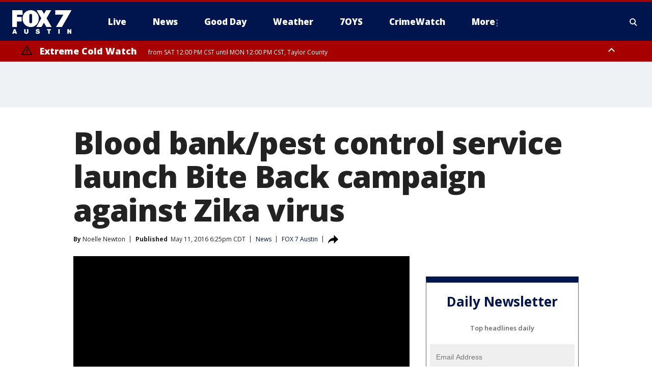

--- FILE ---
content_type: text/html; charset=utf-8
request_url: https://www.fox7austin.com/news/blood-bank-pest-control-service-launch-bite-back-campaign-against-zika-virus
body_size: 41024
content:
<!doctype html>
<html data-n-head-ssr lang="en" data-n-head="lang">
  <head>
    <!-- Google Tag Manager -->
    <script>
    function loadGTMIfNotLocalOrPreview() {
      const host = window.location.host.toLowerCase();
      const excludedHosts = ["local", "preview", "stage-preview"];
      if (!excludedHosts.some(excludedHost => host.startsWith(excludedHost))) {
        (function(w,d,s,l,i){w[l]=w[l]||[];w[l].push({'gtm.start':
        new Date().getTime(),event:'gtm.js'});var f=d.getElementsByTagName(s)[0],
        j=d.createElement(s),dl=l!='dataLayer'?'&l='+l:'';j.async=true;j.src=
        'https://www.googletagmanager.com/gtm.js?id='+i+dl;f.parentNode.insertBefore(j,f);
        })(window,document,'script','dataLayer','GTM-TMF4BDJ');
      }
    }
    loadGTMIfNotLocalOrPreview();
    </script>
    <!-- End Google Tag Manager -->
    <title data-n-head="true">Blood bank/pest control service launch Bite Back campaign against Zika virus | FOX 7 Austin</title><meta data-n-head="true" http-equiv="X-UA-Compatible" content="IE=edge,chrome=1"><meta data-n-head="true" name="viewport" content="width=device-width, minimum-scale=1.0, initial-scale=1.0"><meta data-n-head="true" charset="UTF-8"><meta data-n-head="true" name="format-detection" content="telephone=no"><meta data-n-head="true" name="msapplication-square70x70logo" content="//static.foxtv.com/static/orion/img/ktbc/favicons/mstile-70x70.png"><meta data-n-head="true" name="msapplication-square150x150logo" content="//static.foxtv.com/static/orion/img/ktbc/favicons/mstile-150x150.png"><meta data-n-head="true" name="msapplication-wide310x150logo" content="//static.foxtv.com/static/orion/img/ktbc/favicons/mstile-310x150.png"><meta data-n-head="true" name="msapplication-square310x310logo" content="//static.foxtv.com/static/orion/img/ktbc/favicons/mstile-310x310.png"><meta data-n-head="true" data-hid="description" name="description" content="The Zika virus is having an impact on our local blood supply. The Blood Center of Central Texas has had to turn away more than 100 donors because of where they or a loved one have traveled. Wednesday--the blood bank announced a partnership with ABC Home and Commercial Services to urge mosquito bite prevention."><meta data-n-head="true" data-hid="fb:app_id" property="fb:app_id" content="678036835682522"><meta data-n-head="true" data-hid="prism.stationId" name="prism.stationId" content="KTBC_FOX7"><meta data-n-head="true" data-hid="prism.stationCallSign" name="prism.stationCallSign" content="ktbc"><meta data-n-head="true" data-hid="prism.channel" name="prism.channel" content="fts"><meta data-n-head="true" data-hid="prism.section" name="prism.section" content="news"><meta data-n-head="true" data-hid="prism.subsection1" name="prism.subsection1" content=""><meta data-n-head="true" data-hid="prism.subsection2" name="prism.subsection2" content=""><meta data-n-head="true" data-hid="prism.subsection3" name="prism.subsection3" content=""><meta data-n-head="true" data-hid="prism.subsection4" name="prism.subsection4" content=""><meta data-n-head="true" data-hid="prism.aggregationType" name="prism.aggregationType" content="subsection"><meta data-n-head="true" data-hid="prism.genre" name="prism.genre" content=""><meta data-n-head="true" data-hid="pagetype" name="pagetype" content="article" scheme="dcterms.DCMIType"><meta data-n-head="true" data-hid="strikepagetype" name="strikepagetype" content="article" scheme="dcterms.DCMIType"><meta data-n-head="true" data-hid="content-creator" name="content-creator" content="tiger"><meta data-n-head="true" data-hid="dc.creator" name="dc.creator" scheme="dcterms.creator" content=""><meta data-n-head="true" data-hid="dc.title" name="dc.title" content="Blood bank/pest control service launch Bite Back campaign against Zika virus" lang="en"><meta data-n-head="true" data-hid="dc.subject" name="dc.subject" content=""><meta data-n-head="true" data-hid="dcterms.abstract" name="dcterms.abstract" content="The Zika virus is having an impact on our local blood supply. The Blood Center of Central Texas has had to turn away more than 100 donors because of where they or a loved one have traveled. Wednesday--the blood bank announced a partnership with ABC Home and Commercial Services to urge mosquito bite prevention."><meta data-n-head="true" data-hid="dc.type" name="dc.type" scheme="dcterms.DCMIType" content="Text.Article"><meta data-n-head="true" data-hid="dc.description" name="dc.description" content="The Zika virus is having an impact on our local blood supply. The Blood Center of Central Texas has had to turn away more than 100 donors because of where they or a loved one have traveled. Wednesday--the blood bank announced a partnership with ABC Home and Commercial Services to urge mosquito bite prevention."><meta data-n-head="true" data-hid="dc.language" name="dc.language" scheme="dcterms.RFC4646" content="en-US"><meta data-n-head="true" data-hid="dc.publisher" name="dc.publisher" content="FOX 7 Austin"><meta data-n-head="true" data-hid="dc.format" name="dc.format" scheme="dcterms.URI" content="text/html"><meta data-n-head="true" data-hid="dc.identifier" name="dc.identifier" scheme="dcterms.URI" content="urn:uri:base64:2f4c713c-60df-5f5d-93e8-2e45d035ee1f"><meta data-n-head="true" data-hid="dc.source" name="dc.source" content="FOX 7 Austin"><meta data-n-head="true" data-hid="dc.date" name="dc.date" content="2016-05-11"><meta data-n-head="true" data-hid="dcterms.created" name="dcterms.created" scheme="dcterms.ISO8601" content="2016-05-11T19:25:49-04:00"><meta data-n-head="true" data-hid="dcterms.modified" name="dcterms.modified" scheme="dcterms.ISO8601" content="2019-08-28T03:03:10-04:00"><meta data-n-head="true" data-hid="og:title" property="og:title" content="Blood bank/pest control service launch Bite Back campaign against Zika virus"><meta data-n-head="true" data-hid="og:description" property="og:description" content="The Zika virus is having an impact on our local blood supply. The Blood Center of Central Texas has had to turn away more than 100 donors because of where they or a loved one have traveled. Wednesday--the blood bank announced a partnership with ABC Home and Commercial Services to urge mosquito bite prevention."><meta data-n-head="true" data-hid="og:type" property="og:type" content="article"><meta data-n-head="true" data-hid="og:image" property="og:image" content="https://images.foxtv.com/static.fox7austin.com/www.fox7austin.com/content/uploads/2019/08/1200/630/Fighting_Zika_in_Central_Texas_1_1247990_ver1.0.jpg?ve=1&amp;tl=1"><meta data-n-head="true" data-hid="og:image:width" property="og:image:width" content="1280"><meta data-n-head="true" data-hid="og:image:height" property="og:image:height" content="720"><meta data-n-head="true" data-hid="og:url" property="og:url" content="https://www.fox7austin.com/news/blood-bank-pest-control-service-launch-bite-back-campaign-against-zika-virus"><meta data-n-head="true" data-hid="og:site_name" property="og:site_name" content="FOX 7 Austin"><meta data-n-head="true" data-hid="og:locale" property="og:locale" content="en_US"><meta data-n-head="true" data-hid="robots" name="robots" content="index, follow, max-image-preview:large, max-video-preview:-1"><meta data-n-head="true" data-hid="fox.app_version" name="fox.app_version" content="v77"><meta data-n-head="true" data-hid="fox.fix_version" name="fox.fix_version" content="10.2.0"><meta data-n-head="true" data-hid="fox.app_build" name="fox.app_build" content="no build version"><meta data-n-head="true" name="twitter:card" content="summary_large_image"><meta data-n-head="true" name="twitter:site" content="@fox7austin"><meta data-n-head="true" name="twitter:site:id" content="@fox7austin"><meta data-n-head="true" name="twitter:title" content="Blood bank/pest control service launch Bite Back campaign against Zika virus"><meta data-n-head="true" name="twitter:description" content="The Zika virus is having an impact on our local blood supply. The Blood Center of Central Texas has had to turn away more than 100 donors because of where they or a loved one have traveled. Wednesday--the blood bank announced a partnership with ABC Home and Commercial Services to urge mosquito bite prevention."><meta data-n-head="true" name="twitter:image" content="https://images.foxtv.com/static.fox7austin.com/www.fox7austin.com/content/uploads/2019/08/1280/720/Fighting_Zika_in_Central_Texas_1_1247990_ver1.0.jpg?ve=1&amp;tl=1"><meta data-n-head="true" name="twitter:url" content="https://www.fox7austin.com/news/blood-bank-pest-control-service-launch-bite-back-campaign-against-zika-virus"><meta data-n-head="true" name="twitter:creator" content="@fox7austin"><meta data-n-head="true" name="twitter:creator:id" content="@fox7austin"><meta data-n-head="true" name="fox.name" content="Post Landing"><meta data-n-head="true" name="fox.category" content="news"><meta data-n-head="true" name="fox.page_content_category" content="news"><meta data-n-head="true" name="fox.page_name" content="ktbc:web:post:article:Blood bank/pest control service launch Bite Back campaign against Zika virus | FOX 7 Austin"><meta data-n-head="true" name="fox.page_content_level_1" content="ktbc:web:post"><meta data-n-head="true" name="fox.page_content_level_2" content="ktbc:web:post:article"><meta data-n-head="true" name="fox.page_content_level_3" content="ktbc:web:post:article:Blood bank/pest control service launch Bite Back campaign against Zika virus | FOX 7 Austin"><meta data-n-head="true" name="fox.page_content_level_4" content="ktbc:web:post:article:Blood bank/pest control service launch Bite Back campaign against Zika virus | FOX 7 Austin"><meta data-n-head="true" name="fox.page_type" content="post-article"><meta data-n-head="true" name="fox.page_content_distributor" content="owned"><meta data-n-head="true" name="fox.page_content_type_of_story" content="Migrated"><meta data-n-head="true" name="fox.author" content=""><meta data-n-head="true" name="fox.page_content_author" content=""><meta data-n-head="true" name="fox.page_content_author_secondary" content="Noelle Newton"><meta data-n-head="true" name="fox.page_content_version" content="1.0.0"><meta data-n-head="true" name="fox.publisher" content="FOX 7 Austin"><meta data-n-head="true" name="fox.page_content_id" content="2f4c713c-60df-5f5d-93e8-2e45d035ee1f"><meta data-n-head="true" name="fox.page_content_station_originator" content="ktbc"><meta data-n-head="true" name="fox.url" content="https://www.fox7austin.com/news/blood-bank-pest-control-service-launch-bite-back-campaign-against-zika-virus"><meta data-n-head="true" name="fox.page_canonical_url" content="https://www.fox7austin.com/news/blood-bank-pest-control-service-launch-bite-back-campaign-against-zika-virus"><meta data-n-head="true" name="smartbanner:enabled-platforms" content="none"><meta data-n-head="true" property="fb:app_id" content="678036835682522"><meta data-n-head="true" property="article:opinion" content="false"><meta data-n-head="true" name="keywords" content="News"><meta data-n-head="true" name="classification" content="/FTS/News"><meta data-n-head="true" name="classification-isa" content="news"><meta data-n-head="true" name="fox.page_content_tags" content="/FTS/News"><link data-n-head="true" rel="preconnect" href="https://prod.player.fox.digitalvideoplatform.com" crossorigin="anonymous"><link data-n-head="true" rel="dns-prefetch" href="https://prod.player.fox.digitalvideoplatform.com"><link data-n-head="true" rel="stylesheet" href="https://statics.foxsports.com/static/orion/style/css/scorestrip-external.css"><link data-n-head="true" rel="icon" type="image/x-icon" href="/favicons/ktbc/favicon.ico"><link data-n-head="true" rel="stylesheet" href="https://fonts.googleapis.com/css?family=Open+Sans:300,400,400i,600,600i,700,700i,800,800i&amp;display=swap"><link data-n-head="true" rel="stylesheet" href="https://fonts.googleapis.com/css2?family=Rubik:wght@700&amp;display=swap"><link data-n-head="true" rel="schema.dcterms" href="//purl.org/dc/terms/"><link data-n-head="true" rel="schema.prism" href="//prismstandard.org/namespaces/basic/2.1/"><link data-n-head="true" rel="schema.iptc" href="//iptc.org/std/nar/2006-10-01/"><link data-n-head="true" rel="shortcut icon" href="//static.foxtv.com/static/orion/img/ktbc/favicons/favicon.ico" type="image/x-icon"><link data-n-head="true" rel="apple-touch-icon" sizes="57x57" href="//static.foxtv.com/static/orion/img/ktbc/favicons/apple-touch-icon-57x57.png"><link data-n-head="true" rel="apple-touch-icon" sizes="60x60" href="//static.foxtv.com/static/orion/img/ktbc/favicons/apple-touch-icon-60x60.png"><link data-n-head="true" rel="apple-touch-icon" sizes="72x72" href="//static.foxtv.com/static/orion/img/ktbc/favicons/apple-touch-icon-72x72.png"><link data-n-head="true" rel="apple-touch-icon" sizes="76x76" href="//static.foxtv.com/static/orion/img/ktbc/favicons/apple-touch-icon-76x76.png"><link data-n-head="true" rel="apple-touch-icon" sizes="114x114" href="//static.foxtv.com/static/orion/img/ktbc/favicons/apple-touch-icon-114x114.png"><link data-n-head="true" rel="apple-touch-icon" sizes="120x120" href="//static.foxtv.com/static/orion/img/ktbc/favicons/apple-touch-icon-120x120.png"><link data-n-head="true" rel="apple-touch-icon" sizes="144x144" href="//static.foxtv.com/static/orion/img/ktbc/favicons/apple-touch-icon-144x144.png"><link data-n-head="true" rel="apple-touch-icon" sizes="152x152" href="//static.foxtv.com/static/orion/img/ktbc/favicons/apple-touch-icon-152x152.png"><link data-n-head="true" rel="apple-touch-icon" sizes="180x180" href="//static.foxtv.com/static/orion/img/ktbc/favicons/apple-touch-icon-180x180.png"><link data-n-head="true" rel="icon" type="image/png" href="//static.foxtv.com/static/orion/img/ktbc/favicons/favicon-16x16.png" sizes="16x16"><link data-n-head="true" rel="icon" type="image/png" href="//static.foxtv.com/static/orion/img/ktbc/favicons/favicon-32x32.png" sizes="32x32"><link data-n-head="true" rel="icon" type="image/png" href="//static.foxtv.com/static/orion/img/ktbc/favicons/favicon-96x96.png" sizes="96x96"><link data-n-head="true" rel="icon" type="image/png" href="//static.foxtv.com/static/orion/img/ktbc/favicons/android-chrome-192x192.png" sizes="192x192"><link data-n-head="true" href="https://fonts.gstatic.com" rel="preconnect" crossorigin="true"><link data-n-head="true" href="https://fonts.googleapis.com" rel="preconnect" crossorigin="true"><link data-n-head="true" rel="stylesheet" href="https://fonts.googleapis.com/css?family=Source+Sans+Pro:200,300,400,600,400italic,700,700italic,300,300italic,600italic/"><link data-n-head="true" rel="preconnect" href="https://cdn.segment.com/"><link data-n-head="true" rel="preconnect" href="https://widgets.media.weather.com/"><link data-n-head="true" rel="preconnect" href="https://elections.ap.org/"><link data-n-head="true" rel="preconnect" href="https://www.google-analytics.com/"><link data-n-head="true" rel="preconnect" href="http://static.chartbeat.com/"><link data-n-head="true" rel="preconnect" href="https://sb.scorecardresearch.com/"><link data-n-head="true" rel="preconnect" href="http://www.googletagmanager.com/"><link data-n-head="true" rel="preconnect" href="https://cdn.optimizely.com/"><link data-n-head="true" rel="preconnect" href="https://cdn.segment.com/"><link data-n-head="true" rel="preconnect" href="https://connect.facebook.net/"><link data-n-head="true" rel="preconnect" href="https://prod.player.fox.digitalvideoplatform.com/"><link data-n-head="true" rel="preload" as="script" href="https://prod.player.fox.digitalvideoplatform.com/wpf/v3/3.2.59/wpf_player.js"><link data-n-head="true" rel="prefetch" as="script" href="https://prod.player.fox.digitalvideoplatform.com/wpf/v3/3.2.59/lib/wpf_bitmovin_yospace_player.js"><link data-n-head="true" rel="prefetch" as="script" href="https://prod.player.fox.digitalvideoplatform.com/wpf/v3/3.2.59/lib/wpf_conviva_reporter.js"><link data-n-head="true" rel="prefetch" as="script" href="https://prod.player.fox.digitalvideoplatform.com/wpf/v3/3.2.59/lib/wpf_mux_reporter.js"><link data-n-head="true" rel="prefetch" as="script" href="https://prod.player.fox.digitalvideoplatform.com/wpf/v3/3.2.59/lib/wpf_adobeheartbeat_reporter.js"><link data-n-head="true" rel="prefetch" as="script" href="https://prod.player.fox.digitalvideoplatform.com/wpf/v3/3.2.59/lib/wpf_comscore_reporter.js"><link data-n-head="true" rel="prefetch" as="script" href="https://prod.player.fox.digitalvideoplatform.com/wpf/v3/3.2.59/lib/wpf_controls.js"><link data-n-head="true" rel="canonical" href="https://www.fox7austin.com/news/blood-bank-pest-control-service-launch-bite-back-campaign-against-zika-virus"><link data-n-head="true" rel="alternate" type="application/rss+xml" title="News" href="https://www.fox7austin.com/rss.xml?category=news"><link data-n-head="true" rel="alternate" type="application/rss+xml" title="News" href="https://www.fox7austin.com/rss.xml?tag=news"><link data-n-head="true" rel="shorturl" href=""><link data-n-head="true" rel="image_src" href="https://images.foxtv.com/static.fox7austin.com/www.fox7austin.com/content/uploads/2019/08/1280/720/Fighting_Zika_in_Central_Texas_1_1247990_ver1.0.jpg?ve=1&amp;tl=1"><link data-n-head="true" rel="amphtml" href="https://www.fox7austin.com/news/blood-bank-pest-control-service-launch-bite-back-campaign-against-zika-virus.amp"><link data-n-head="true" rel="preload" as="image" href="https://static.fox7austin.com/www.fox7austin.com/content/uploads/2019/08/E05693F30D3741BABA7CAC034FC13E00.jpg"><link data-n-head="true" rel="alternate" title="FOX 7 Austin - News" type="application/rss+xml" href="https://www.fox7austin.com/rss/category/news"><link data-n-head="true" rel="alternate" title="FOX 7 Austin - Local News" type="application/rss+xml" href="https://www.fox7austin.com/rss/category/local-news"><link data-n-head="true" rel="alternate" title="FOX 7 Austin - Traffic" type="application/rss+xml" href="https://www.fox7austin.com/rss/category/traffic"><link data-n-head="true" rel="alternate" title="FOX 7 Austin - Tag Us Tx" type="application/rss+xml" href="https://www.fox7austin.com/rss/tags/us,tx"><link data-n-head="true" rel="alternate" title="FOX 7 Austin - Tag Politics" type="application/rss+xml" href="https://www.fox7austin.com/rss/tags/politics"><link data-n-head="true" rel="alternate" title="FOX 7 Austin - Tag Crime Publicsafety" type="application/rss+xml" href="https://www.fox7austin.com/rss/tags/crime-publicsafety,"><link data-n-head="true" rel="alternate" title="FOX 7 Austin - Shows Good Day" type="application/rss+xml" href="https://www.fox7austin.com/rss/category/shows,good-day"><link data-n-head="true" rel="alternate" title="FOX 7 Austin - Birthday" type="application/rss+xml" href="https://www.fox7austin.com/rss/category/birthday"><link data-n-head="true" rel="alternate" title="FOX 7 Austin - Tag Series Keeping Score" type="application/rss+xml" href="https://www.fox7austin.com/rss/tags/series,keeping-score"><link data-n-head="true" rel="alternate" title="FOX 7 Austin - Tag Series Cooking With Fox 7" type="application/rss+xml" href="https://www.fox7austin.com/rss/tags/series,cooking-with-fox-7"><link data-n-head="true" rel="alternate" title="FOX 7 Austin - Tag Series Live Music" type="application/rss+xml" href="https://www.fox7austin.com/rss/tags/series,live-music"><link data-n-head="true" rel="alternate" title="FOX 7 Austin - Tag Series Pets Page" type="application/rss+xml" href="https://www.fox7austin.com/rss/tags/series,pets-page"><link data-n-head="true" rel="alternate" title="FOX 7 Austin - Contests" type="application/rss+xml" href="https://www.fox7austin.com/rss/category/contests"><link data-n-head="true" rel="alternate" title="FOX 7 Austin - Fox Local" type="application/rss+xml" href="https://www.fox7austin.com/rss/category/fox-local"><link data-n-head="true" rel="alternate" title="FOX 7 Austin - Tag Series Tierras Texas" type="application/rss+xml" href="https://www.fox7austin.com/rss/tags/series,tierras-texas"><link data-n-head="true" rel="alternate" title="FOX 7 Austin - Tag Series Fox 7 Espanol" type="application/rss+xml" href="https://www.fox7austin.com/rss/tags/series,fox-7-espanol"><link data-n-head="true" rel="alternate" title="FOX 7 Austin - Tag Series Sports Office" type="application/rss+xml" href="https://www.fox7austin.com/rss/tags/series,sports-office"><link data-n-head="true" rel="alternate" title="FOX 7 Austin - Tag Series Fox Weather Austin" type="application/rss+xml" href="https://www.fox7austin.com/rss/tags/series,fox-weather-austin"><link data-n-head="true" rel="alternate" title="FOX 7 Austin - Tag Series Good Day Extra" type="application/rss+xml" href="https://www.fox7austin.com/rss/tags/series,good-day-extra"><link data-n-head="true" rel="alternate" title="FOX 7 Austin - Tag Series Good Day Music Take 2" type="application/rss+xml" href="https://www.fox7austin.com/rss/tags/series,good-day-music-take-2"><link data-n-head="true" rel="alternate" title="FOX 7 Austin - Tag Series The Backstage Experience" type="application/rss+xml" href="https://www.fox7austin.com/rss/tags/series,the-backstage-experience"><link data-n-head="true" rel="alternate" title="FOX 7 Austin - Tag Series The Texas News Show" type="application/rss+xml" href="https://www.fox7austin.com/rss/tags/series,the-texas-news-show"><link data-n-head="true" rel="alternate" title="FOX 7 Austin - Tag Series Fox 7 Discussions" type="application/rss+xml" href="https://www.fox7austin.com/rss/tags/series,fox-7-discussions"><link data-n-head="true" rel="alternate" title="FOX 7 Austin - Tag Series Crimewatch" type="application/rss+xml" href="https://www.fox7austin.com/rss/tags/series,crimewatch"><link data-n-head="true" rel="alternate" title="FOX 7 Austin - Tag Series 7 On Your Side" type="application/rss+xml" href="https://www.fox7austin.com/rss/tags/series,7-on-your-side"><link data-n-head="true" rel="alternate" title="FOX 7 Austin - Tag Series Fox 7 Focus" type="application/rss+xml" href="https://www.fox7austin.com/rss/tags/series,fox-7-focus"><link data-n-head="true" rel="alternate" title="FOX 7 Austin - Tag Series The Issue Is" type="application/rss+xml" href="https://www.fox7austin.com/rss/tags/series,the-issue-is"><link data-n-head="true" rel="alternate" title="FOX 7 Austin - Tag Series Care Force" type="application/rss+xml" href="https://www.fox7austin.com/rss/tags/series,care-force"><link data-n-head="true" rel="alternate" title="FOX 7 Austin - Tag Series Missing In Texas" type="application/rss+xml" href="https://www.fox7austin.com/rss/tags/series,missing-in-texas"><link data-n-head="true" rel="alternate" title="FOX 7 Austin - Tag Series Atxtra" type="application/rss+xml" href="https://www.fox7austin.com/rss/tags/series,atxtra"><link data-n-head="true" rel="alternate" title="FOX 7 Austin - About Us" type="application/rss+xml" href="https://www.fox7austin.com/rss/category/about-us"><link data-n-head="true" rel="alternate" title="FOX 7 Austin - Whats On Fox" type="application/rss+xml" href="https://www.fox7austin.com/rss/category/whats-on-fox"><link data-n-head="true" rel="alternate" title="FOX 7 Austin - Contact Us" type="application/rss+xml" href="https://www.fox7austin.com/rss/category/contact-us"><link data-n-head="true" rel="alternate" title="FOX 7 Austin - Team" type="application/rss+xml" href="https://www.fox7austin.com/rss/category/team"><link data-n-head="true" rel="alternate" title="FOX 7 Austin - Work For Us" type="application/rss+xml" href="https://www.fox7austin.com/rss/category/work-for-us"><link data-n-head="true" rel="alternate" title="FOX 7 Austin - Internships" type="application/rss+xml" href="https://www.fox7austin.com/rss/category/internships"><link data-n-head="true" rel="alternate" title="FOX 7 Austin - Closed Captions" type="application/rss+xml" href="https://www.fox7austin.com/rss/category/closed-captions"><link data-n-head="true" rel="alternate" title="FOX 7 Austin - Public File Inquiries" type="application/rss+xml" href="https://www.fox7austin.com/rss/category/public-file-inquiries"><link data-n-head="true" rel="alternate" title="FOX 7 Austin - Fcc Applications" type="application/rss+xml" href="https://www.fox7austin.com/rss/category/fcc-applications"><link data-n-head="true" rel="alternate" title="FOX 7 Austin - Antenna" type="application/rss+xml" href="https://www.fox7austin.com/rss/category/antenna"><link data-n-head="true" rel="alternate" title="FOX 7 Austin - Weather" type="application/rss+xml" href="https://www.fox7austin.com/rss/category/weather"><link data-n-head="true" rel="alternate" title="FOX 7 Austin - Pawcast" type="application/rss+xml" href="https://www.fox7austin.com/rss/category/pawcast"><link data-n-head="true" rel="alternate" title="FOX 7 Austin - Apps" type="application/rss+xml" href="https://www.fox7austin.com/rss/category/apps"><link data-n-head="true" rel="alternate" title="FOX 7 Austin - Polls" type="application/rss+xml" href="https://www.fox7austin.com/rss/category/polls"><link data-n-head="true" rel="alternate" title="FOX 7 Austin - Fox 7 Web Cams" type="application/rss+xml" href="https://www.fox7austin.com/rss/category/fox-7-web-cams"><link data-n-head="true" rel="alternate" title="FOX 7 Austin - Tag Series Did You Know" type="application/rss+xml" href="https://www.fox7austin.com/rss/tags/series,did-you-know"><link data-n-head="true" rel="alternate" title="FOX 7 Austin - Sports" type="application/rss+xml" href="https://www.fox7austin.com/rss/category/sports"><link data-n-head="true" rel="alternate" title="FOX 7 Austin - Tag High School" type="application/rss+xml" href="https://www.fox7austin.com/rss/tags/high-school"><link data-n-head="true" rel="alternate" title="FOX 7 Austin - Tag Ncaa Football Longhorns" type="application/rss+xml" href="https://www.fox7austin.com/rss/tags/ncaa-football,longhorns"><link data-n-head="true" rel="alternate" title="FOX 7 Austin - Tag Mls Austin Fc" type="application/rss+xml" href="https://www.fox7austin.com/rss/tags/mls,austin-fc"><link data-n-head="true" rel="alternate" title="FOX 7 Austin - Tag Mlb" type="application/rss+xml" href="https://www.fox7austin.com/rss/tags/mlb"><link data-n-head="true" rel="alternate" title="FOX 7 Austin - Tag Nascar" type="application/rss+xml" href="https://www.fox7austin.com/rss/tags/nascar"><link data-n-head="true" rel="alternate" title="FOX 7 Austin - Tag Ncaa Basketball Texas Basketball" type="application/rss+xml" href="https://www.fox7austin.com/rss/tags/ncaa-basketball,texas-basketball"><link data-n-head="true" rel="alternate" title="FOX 7 Austin - Live" type="application/rss+xml" href="https://www.fox7austin.com/rss/category/live"><link data-n-head="true" rel="alternate" title="FOX 7 Austin - Discover the latest breaking news." type="application/rss+xml" href="https://www.fox7austin.com/latest.xml"><link data-n-head="true" rel="stylesheet" href="//static.foxtv.com/static/orion/css/default/article.rs.css"><link data-n-head="true" rel="stylesheet" href="/css/print.css" media="print"><script data-n-head="true" type="text/javascript" data-hid="pal-script" src="//imasdk.googleapis.com/pal/sdkloader/pal.js"></script><script data-n-head="true" type="text/javascript" src="https://statics.foxsports.com/static/orion/scorestrip.js" async="false" defer="true"></script><script data-n-head="true" type="text/javascript">
        (function (h,o,u,n,d) {
          h=h[d]=h[d]||{q:[],onReady:function(c){h.q.push(c)}}
          d=o.createElement(u);d.async=1;d.src=n
          n=o.getElementsByTagName(u)[0];n.parentNode.insertBefore(d,n)
        })(window,document,'script','https://www.datadoghq-browser-agent.com/datadog-rum-v4.js','DD_RUM')
        DD_RUM.onReady(function() {
          DD_RUM.init({
            clientToken: 'pub6d08621e10189e2259b02648fb0f12e4',
            applicationId: 'f7e50afb-e642-42a0-9619-b32a46fc1075',
            site: 'datadoghq.com',
            service: 'www.fox7austin.com',
            env: 'prod',
            // Specify a version number to identify the deployed version of your application in Datadog
            version: '1.0.0',
            sampleRate: 20,
            sessionReplaySampleRate: 0,
            trackInteractions: true,
            trackResources: true,
            trackLongTasks: true,
            defaultPrivacyLevel: 'mask-user-input',
          });
          // DD_RUM.startSessionReplayRecording();
        })</script><script data-n-head="true" type="text/javascript" src="https://foxkit.fox.com/sdk/profile/v2.15.0/profile.js" async="false" defer="true"></script><script data-n-head="true" src="https://js.appboycdn.com/web-sdk/5.6/braze.min.js" async="true" defer="true"></script><script data-n-head="true" src="https://c.amazon-adsystem.com/aax2/apstag.js" async="true" defer="true"></script><script data-n-head="true" src="https://www.googletagmanager.com/gtag/js?id=UA-34993124-1" async="true"></script><script data-n-head="true" type="text/javascript">// 86acbd31cd7c09cf30acb66d2fbedc91daa48b86:1701192378.52852
!function(n,r,e,t,c){var i,o="Promise"in n,u={then:function(){return u},catch:function(n){
return n(new Error("Airship SDK Error: Unsupported browser")),u}},s=o?new Promise((function(n,r){i=function(e,t){e?r(e):n(t)}})):u
;s._async_setup=function(n){if(o)try{i(null,n(c))}catch(n){i(n)}},n[t]=s;var a=r.createElement("script");a.src=e,a.async=!0,a.id="_uasdk",
a.rel=t,r.head.appendChild(a)}(window,document,'https://aswpsdkus.com/notify/v1/ua-sdk.min.js',
  'UA', {
    vapidPublicKey: 'BAhBsT11zl43fcsTIlrD8FJOh6qqbu_vOWwj7b1_ZPPGW5vBCUwA_ZrDrSRe1GupKlb79btDYSnxroQ1vuaz3fg=',
    websitePushId: 'web.ktbc.prod',
    appKey: 'upCaAD7uRFa9jrarljB2Cg',
    token: 'MTp1cENhQUQ3dVJGYTlqcmFybGpCMkNnOlhiTzhUSi05Qk9XcW5CbkRsSXVtal9aWVZwQng3YWhCTDBtOXZVOGJfNWM'
  });
</script><script data-n-head="true" type="text/javascript">UA.then(sdk => {
        sdk.plugins.load('html-prompt', 'https://aswpsdkus.com/notify/v1/ua-html-prompt.min.js', {
          appearDelay: 5000,
          disappearDelay: 2000000000000000000000000,
          askAgainDelay: 0,
          stylesheet: './css/airship.css',
          auto: false,
          type: 'alert',
          position: 'top',
          i18n: {
            en: {
              title: 'Stay Informed',
              message: 'Receive alerts to the biggest stories worth your time',
              accept: 'Allow',
              deny: 'No Thanks'
            }
          },
          logo: '/favicons/ktbc/favicon.ico'
        }).then(plugin => {
          const auditSession = () => {
            const airshipPageViews = parseInt(window.sessionStorage.getItem('currentAirShipPageViews'), 10)
            if (airshipPageViews > 1) {
              plugin.prompt();
              console.info('Airship: prompt called')
              clearInterval(auditInterval);
              window.sessionStorage.setItem('currentAirShipPageViews', 0)
            }
          }
          const auditInterval = setInterval(auditSession, 2000);
        })
      })</script><script data-n-head="true" src="/taboola/taboola.js" type="text/javascript" async="true" defer="true"></script><script data-n-head="true" src="https://scripts.webcontentassessor.com/scripts/11c5d288032fb0e00de738475c191d28530e25f490e79cb3b158eb6df96246e9"></script><script data-n-head="true" src="//static.foxtv.com/static/orion/scripts/core/ag.core.js"></script><script data-n-head="true" src="//static.foxtv.com/static/isa/core.js"></script><script data-n-head="true" src="//static.foxtv.com/static/orion/scripts/station/default/loader.js"></script><script data-n-head="true" src="https://widgets.media.weather.com/wxwidget.loader.js?cid=996314550" defer=""></script><script data-n-head="true" src="https://prod.player.fox.digitalvideoplatform.com/wpf/v3/3.2.59/wpf_player.js" defer="" data-hid="fox-player-main-script"></script><script data-n-head="true" src="//static.foxtv.com/static/leap/loader.js"></script><script data-n-head="true" >(function () {
        var _sf_async_config = window._sf_async_config = (window._sf_async_config || {})
        _sf_async_config.uid = 65824
        _sf_async_config.domain = 'fox7austin.com'
        _sf_async_config.flickerControl = false
        _sf_async_config.useCanonical = true

        // Function to set ISA-dependent values with proper error handling
        function setISAValues() {
          if (window.FTS && window.FTS.ISA && window.FTS.ISA._meta) {
            try {
              _sf_async_config.sections = window.FTS.ISA._meta.section || ''
              _sf_async_config.authors = window.FTS.ISA._meta.fox['fox.page_content_author'] ||
                                       window.FTS.ISA._meta.fox['fox.page_content_author_secondary'] ||
                                       window.FTS.ISA._meta.raw.publisher || ''
            } catch (e) {
              console.warn('FTS.ISA values not available yet:', e)
              _sf_async_config.sections = ''
              _sf_async_config.authors = ''
            }
          } else {
            // Set default values if ISA is not available
            _sf_async_config.sections = ''
            _sf_async_config.authors = ''

            // Retry after a short delay if ISA is not loaded yet
            setTimeout(setISAValues, 100)
          }
        }

        // Set ISA values initially
        setISAValues()

        _sf_async_config.useCanonicalDomain = true
        function loadChartbeat() {
          var e = document.createElement('script');
            var n = document.getElementsByTagName('script')[0];
            e.type = 'text/javascript';
            e.async = true;
            e.src = '//static.chartbeat.com/js/chartbeat.js';
            n.parentNode.insertBefore(e, n);
        }
        loadChartbeat();
        })()</script><script data-n-head="true" src="//static.chartbeat.com/js/chartbeat_mab.js"></script><script data-n-head="true" src="//static.chartbeat.com/js/chartbeat.js"></script><script data-n-head="true" src="https://interactives.ap.org/election-results/assets/microsite/resizeClient.js" defer=""></script><script data-n-head="true" data-hid="strike-loader" src="https://strike.fox.com/static/fts/display/loader.js" type="text/javascript"></script><script data-n-head="true" >
          (function() {
              window.foxstrike = window.foxstrike || {};
              window.foxstrike.cmd = window.foxstrike.cmd || [];
          })()
        </script><script data-n-head="true" type="application/ld+json">{"@context":"http://schema.org","@type":"NewsArticle","mainEntityOfPage":"https://www.fox7austin.com/news/blood-bank-pest-control-service-launch-bite-back-campaign-against-zika-virus","headline":"Blood bank/pest control service launch Bite Back campaign against Zika virus","articleBody":"The Zika virus is having an impact on our local blood supply. The Blood Center of Central Texas has had to turn away more than 100 donors because of where they or a loved one have traveled. Wednesday--the blood bank announced a partnership with ABC Home and Commercial Services to urge mosquito bite prevention.ABC Home and Commercial Services Residential Pest Operation Manager Brian Kelly points out a favorite spot for mosquitos in a North Austin yard.&quot;They will be down underneath under these areas. They love to harbor in there and this is where they love to spend their time,&#x201D; Kelly said referring to shrubs.He made a house call to perform a maintenance check on a mosquito misting system. Kelly says his requests for service are up 20 percent.&quot;We have a lot of people concerned about the Zika virus,&#x201D; he said. &quot;They just don&apos;t want to take any chances.&quot;On Wednesday morning, company CEO Bobby Jenkins and Blood Center of Central Texas CEO Marshall Cothran held a press conference with a message of everyone must make an effort to protect themselves from mosquito bites.&quot;You&apos;ve got to do something,&#x201D; said Jenkins.The two have teamed up for a campaign called Bite Back.The spread of the Zika virus is having an impact on the blood supply in countries with active transmission and here at home. The Blood Center of Central Texas must turn away donors who have traveled to certain areas and those who have had sexual contact with them. So far, they&apos;ve had to reject 130 people.&quot;That may not seem like a lot. It hasn&apos;t put us in a crisis situation yet, but I will tell you we are struggling to keep up with that 200 donor a day daily demand. Just take 3 or 4 daily off of that and you&apos;re starting to struggle,&#x201D; said Cothran.There is no active transmission here, but, 33 have been diagnosed with Zika in Texas. On Tuesday, Williamson County health officials announced a person had tested positive there. Two cases have been confirmed in Travis County.&quot;This is the kind of mosquito that is local. This is in your back yard,&#x201D; said Jenkins.Should our area become an active transmission area, our blood supply could decrease further.&quot;I can tell you the worst case has already occurred outside the continental U.S. in Puerto Rico. That is an active transmission zone. They had to bring in all of their blood from non-transmission continental United States. They had to stop accepting donors,&#x201D; said Cothran.The FDA is allowing the use of an investigational test to screen donors, but it is in the development stage. Conthran says it is unknown if we would have access to it.There are many unknowns moving forward, but for Cothran one thing remains certain, &quot;A healthy blood supply depends on a healthy community.&quot;Jenkins says these mosquitoes that carry the Zika virus are not just biting during dusk and dawn. They bite all day. He says keep a repellant on you and your children and if you&apos;re outside wear pants and long sleeves.Visit <a href=\"http://TexasZika.org\" target=\"_blank\">TexasZika.org</a> for the most current Zika news in the state.","datePublished":"2016-05-11T19:25:49-04:00","dateModified":"2016-05-11T19:25:49-04:00","description":"The Zika virus is having an impact on our local blood supply. The Blood Center of Central Texas has had to turn away more than 100 donors because of where they or a loved one have traveled. Wednesday--the blood bank announced a partnership with ABC Home and Commercial Services to urge mosquito bite prevention.","author":{"@type":"Person","name":"FOX 7 Austin"},"publisher":{"@type":"NewsMediaOrganization","name":"FOX 7 Austin","alternateName":"KTBC, FOX 7","url":"https://www.fox7austin.com/","sameAs":["https://www.facebook.com/FOX7Austin/","https://twitter.com/fox7austin","https://www.instagram.com/fox7austin/","https://www.youtube.com/@FOX7Austin/","https://en.wikipedia.org/wiki/KTBC_(TV)","",""],"foundingDate":"1952-11-27","logo":{"@type":"ImageObject","url":"https://static.foxtv.com/static/orion/img/ktbc/favicons/favicon-96x96.png","width":"96","height":"96"},"contactPoint":[{"@type":"ContactPoint","telephone":"+1-512-476-7777","contactType":"news desk"}],"address":{"@type":"PostalAddress","addressLocality":"Austin","addressRegion":"Texas","postalCode":"78701","streetAddress":"119 East 10th Street","addressCountry":{"@type":"Country","name":"US"}}},"image":{"@type":"ImageObject","url":"https://static.fox7austin.com/www.fox7austin.com/content/uploads/2019/08/Fighting_Zika_in_Central_Texas_1_1247990_ver1.0.jpg","width":"1280","height":"720"},"url":"https://www.fox7austin.com/news/blood-bank-pest-control-service-launch-bite-back-campaign-against-zika-virus","isAccessibleForFree":true,"keywords":"news"}</script><link rel="preload" href="/_wzln/3b5264caf72353941f62.js" as="script"><link rel="preload" href="/_wzln/376f0263662b8ef9a7f8.js" as="script"><link rel="preload" href="/_wzln/6b27e2b92eb7e58c1613.js" as="script"><link rel="preload" href="/_wzln/e84a30f1b99c2de402d4.js" as="script"><link rel="preload" href="/_wzln/abf0587d3a36db40e2c7.js" as="script"><link rel="preload" href="/_wzln/c9202b1197faf8356ff7.js" as="script"><link rel="preload" href="/_wzln/d4d775f192811ab46927.js" as="script"><link rel="preload" href="/_wzln/2e4b6f2069ef029ea098.js" as="script"><link rel="preload" href="/_wzln/2aff162d6d0f3b59db4e.js" as="script"><link rel="preload" href="/_wzln/bcdcb4a8ec995eeede53.js" as="script"><style data-vue-ssr-id="3d723bd8:0 153764a8:0 4783c553:0 01f125af:0 7e965aea:0 fe2c1b5a:0 c789a71e:0 2151d74a:0 5fac22c6:0 4f269fee:0 c23b5e74:0 403377d7:0 3979e5e6:0 59bee381:0 dfdcd1d2:0 4a3d6b7a:0 2261a2ff:0 42dc6fe6:0 3c367053:0 78666813:0 5c0b7ab5:0 c061adc6:0 d9a0143c:0">.v-select{position:relative;font-family:inherit}.v-select,.v-select *{box-sizing:border-box}@keyframes vSelectSpinner{0%{transform:rotate(0deg)}to{transform:rotate(1turn)}}.vs__fade-enter-active,.vs__fade-leave-active{pointer-events:none;transition:opacity .15s cubic-bezier(1,.5,.8,1)}.vs__fade-enter,.vs__fade-leave-to{opacity:0}.vs--disabled .vs__clear,.vs--disabled .vs__dropdown-toggle,.vs--disabled .vs__open-indicator,.vs--disabled .vs__search,.vs--disabled .vs__selected{cursor:not-allowed;background-color:#f8f8f8}.v-select[dir=rtl] .vs__actions{padding:0 3px 0 6px}.v-select[dir=rtl] .vs__clear{margin-left:6px;margin-right:0}.v-select[dir=rtl] .vs__deselect{margin-left:0;margin-right:2px}.v-select[dir=rtl] .vs__dropdown-menu{text-align:right}.vs__dropdown-toggle{-webkit-appearance:none;-moz-appearance:none;appearance:none;display:flex;padding:0 0 4px;background:none;border:1px solid rgba(60,60,60,.26);border-radius:4px;white-space:normal}.vs__selected-options{display:flex;flex-basis:100%;flex-grow:1;flex-wrap:wrap;padding:0 2px;position:relative}.vs__actions{display:flex;align-items:center;padding:4px 6px 0 3px}.vs--searchable .vs__dropdown-toggle{cursor:text}.vs--unsearchable .vs__dropdown-toggle{cursor:pointer}.vs--open .vs__dropdown-toggle{border-bottom-color:transparent;border-bottom-left-radius:0;border-bottom-right-radius:0}.vs__open-indicator{fill:rgba(60,60,60,.5);transform:scale(1);transition:transform .15s cubic-bezier(1,-.115,.975,.855);transition-timing-function:cubic-bezier(1,-.115,.975,.855)}.vs--open .vs__open-indicator{transform:rotate(180deg) scale(1)}.vs--loading .vs__open-indicator{opacity:0}.vs__clear{fill:rgba(60,60,60,.5);padding:0;border:0;background-color:transparent;cursor:pointer;margin-right:8px}.vs__dropdown-menu{display:block;box-sizing:border-box;position:absolute;top:calc(100% - 1px);left:0;z-index:1000;padding:5px 0;margin:0;width:100%;max-height:350px;min-width:160px;overflow-y:auto;box-shadow:0 3px 6px 0 rgba(0,0,0,.15);border:1px solid rgba(60,60,60,.26);border-top-style:none;border-radius:0 0 4px 4px;text-align:left;list-style:none;background:#fff}.vs__no-options{text-align:center}.vs__dropdown-option{line-height:1.42857143;display:block;padding:3px 20px;clear:both;color:#333;white-space:nowrap;cursor:pointer}.vs__dropdown-option--highlight{background:#5897fb;color:#fff}.vs__dropdown-option--deselect{background:#fb5858;color:#fff}.vs__dropdown-option--disabled{background:inherit;color:rgba(60,60,60,.5);cursor:inherit}.vs__selected{display:flex;align-items:center;background-color:#f0f0f0;border:1px solid rgba(60,60,60,.26);border-radius:4px;color:#333;line-height:1.4;margin:4px 2px 0;padding:0 .25em;z-index:0}.vs__deselect{display:inline-flex;-webkit-appearance:none;-moz-appearance:none;appearance:none;margin-left:4px;padding:0;border:0;cursor:pointer;background:none;fill:rgba(60,60,60,.5);text-shadow:0 1px 0 #fff}.vs--single .vs__selected{background-color:transparent;border-color:transparent}.vs--single.vs--loading .vs__selected,.vs--single.vs--open .vs__selected{position:absolute;opacity:.4}.vs--single.vs--searching .vs__selected{display:none}.vs__search::-webkit-search-cancel-button{display:none}.vs__search::-ms-clear,.vs__search::-webkit-search-decoration,.vs__search::-webkit-search-results-button,.vs__search::-webkit-search-results-decoration{display:none}.vs__search,.vs__search:focus{-webkit-appearance:none;-moz-appearance:none;appearance:none;line-height:1.4;font-size:1em;border:1px solid transparent;border-left:none;outline:none;margin:4px 0 0;padding:0 7px;background:none;box-shadow:none;width:0;max-width:100%;flex-grow:1;z-index:1}.vs__search::-moz-placeholder{color:inherit}.vs__search::placeholder{color:inherit}.vs--unsearchable .vs__search{opacity:1}.vs--unsearchable:not(.vs--disabled) .vs__search{cursor:pointer}.vs--single.vs--searching:not(.vs--open):not(.vs--loading) .vs__search{opacity:.2}.vs__spinner{align-self:center;opacity:0;font-size:5px;text-indent:-9999em;overflow:hidden;border:.9em solid hsla(0,0%,39.2%,.1);border-left-color:rgba(60,60,60,.45);transform:translateZ(0);animation:vSelectSpinner 1.1s linear infinite;transition:opacity .1s}.vs__spinner,.vs__spinner:after{border-radius:50%;width:5em;height:5em}.vs--loading .vs__spinner{opacity:1}
.fts-scorestrip-wrap{width:100%}.fts-scorestrip-wrap .fts-scorestrip-container{padding:0 16px;max-width:1280px;margin:0 auto}@media screen and (min-width:1024px){.fts-scorestrip-wrap .fts-scorestrip-container{padding:15px 24px}}
.fts-scorestrip-wrap[data-v-75d386ae]{width:100%}.fts-scorestrip-wrap .fts-scorestrip-container[data-v-75d386ae]{padding:0 16px;max-width:1280px;margin:0 auto}@media screen and (min-width:1024px){.fts-scorestrip-wrap .fts-scorestrip-container[data-v-75d386ae]{padding:15px 24px}}@media(min-width:768px)and (max-width:1280px){.main-content-new-layout[data-v-75d386ae]{padding:10px}}
#xd-channel-container[data-v-0130ae53]{margin:0 auto;max-width:1280px;height:1px}#xd-channel-fts-iframe[data-v-0130ae53]{position:relative;top:-85px;left:86.1%;width:100%;display:none}@media (min-width:768px) and (max-width:1163px){#xd-channel-fts-iframe[data-v-0130ae53]{left:84%}}@media (min-width:768px) and (max-width:1056px){#xd-channel-fts-iframe[data-v-0130ae53]{left:81%}}@media (min-width:768px) and (max-width:916px){#xd-channel-fts-iframe[data-v-0130ae53]{left:79%}}@media (min-width:769px) and (max-width:822px){#xd-channel-fts-iframe[data-v-0130ae53]{left:77%}}@media (min-width:400px) and (max-width:767px){#xd-channel-fts-iframe[data-v-0130ae53]{display:none!important}}.branding[data-v-0130ae53]{padding-top:0}@media (min-width:768px){.branding[data-v-0130ae53]{padding-top:10px}}
.title--hide[data-v-b8625060]{display:none}
#fox-id-logged-in[data-v-f7244ab2]{display:none}.button-reset[data-v-f7244ab2]{background:none;border:none;padding:0;cursor:pointer;outline:inherit}.watch-live[data-v-f7244ab2]{background-color:#a70000;border-radius:3px;margin-top:16px;margin-right:-10px;padding:8px 9px;max-height:31px}.watch-live>a[data-v-f7244ab2]{color:#fff;font-weight:900;font-size:12px}.small-btn-grp[data-v-f7244ab2]{display:flex}.sign-in[data-v-f7244ab2]{width:43px;height:17px;font-size:12px;font-weight:800;font-stretch:normal;font-style:normal;line-height:normal;letter-spacing:-.25px;color:#fff}.sign-in-mobile[data-v-f7244ab2]{margin:16px 12px 0 0}.sign-in-mobile[data-v-f7244ab2],.sign-in-tablet-and-up[data-v-f7244ab2]{background-color:#334f99;width:59px;height:31px;border-radius:3px}.sign-in-tablet-and-up[data-v-f7244ab2]{float:left;margin-right:16px;margin-top:24px}.sign-in-tablet-and-up[data-v-f7244ab2]:hover{background-color:#667bb3}.avatar-desktop[data-v-f7244ab2]{width:28px;height:28px;float:left;margin-right:16px;margin-top:24px}.avatar-mobile[data-v-f7244ab2]{width:33px;height:33px;margin:16px 12px 0 0}
.alert-storm .alert-text[data-v-6e1c7e98]{top:0}.alert-storm .alert-info a[data-v-6e1c7e98]{color:#fff}.alert-storm .alert-title[data-v-6e1c7e98]:before{display:inline-block;position:absolute;left:-18px;top:2px;height:15px;width:12px;background:url(//static.foxtv.com/static/orion/img/core/s/weather/warning.svg) no-repeat;background-size:contain}@media (min-width:768px){.alert-storm .alert-title[data-v-6e1c7e98]:before{left:0;top:0;height:24px;width:21px}}
.min-height-ad[data-v-2c3e8482]{min-height:0}.pre-content .min-height-ad[data-v-2c3e8482]{min-height:90px}@media only screen and (max-width:767px){.page-content .lsf-mobile[data-v-2c3e8482],.right-rail .lsf-mobile[data-v-2c3e8482],.sidebar-secondary .lsf-mobile[data-v-2c3e8482]{min-height:300px;min-width:250px}}@media only screen and (min-width:768px){.right-rail .lsf-ban[data-v-2c3e8482],.sidebar-secondary .lsf-ban[data-v-2c3e8482]{min-height:250px;min-width:300px}.post-content .lsf-lb[data-v-2c3e8482],.pre-content .lsf-lb[data-v-2c3e8482]{min-height:90px;min-width:728px}}
.tags[data-v-6c8e215c]{flex-wrap:wrap;color:#979797;font-weight:400;line-height:normal}.tags[data-v-6c8e215c],.tags-tag[data-v-6c8e215c]{display:flex;font-family:Open Sans;font-size:18px;font-style:normal}.tags-tag[data-v-6c8e215c]{color:#041431;background-color:#e6e9f3;min-height:40px;align-items:center;justify-content:center;border-radius:10px;margin:10px 10px 10px 0;padding:10px 15px;grid-gap:10px;gap:10px;color:#036;font-weight:700;line-height:23px}.tags-tag[data-v-6c8e215c]:last-of-type{margin-right:0}.headlines-related.center[data-v-6c8e215c]{margin-bottom:0}#taboola-mid-article-thumbnails[data-v-6c8e215c]{padding:28px 100px}@media screen and (max-width:767px){#taboola-mid-article-thumbnails[data-v-6c8e215c]{padding:0}}
.no-separator[data-v-08416276]{padding-left:0}.no-separator[data-v-08416276]:before{content:""}
.outside[data-v-6d0ce7d9]{width:100vw;height:100vh;position:fixed;top:0;left:0}
.social-icons[data-v-10e60834]{background:#fff;box-shadow:0 0 20px rgba(0,0,0,.15);border-radius:5px}.social-icons a[data-v-10e60834]{overflow:visible}
.video-wrapper[data-v-4292be72]{position:relative;width:100%;padding-bottom:56.25%;height:0;overflow:hidden;display:flex;flex-direction:column}.video-wrapper .sr-only[data-v-4292be72]{position:absolute;width:1px;height:1px;padding:0;margin:-1px;overflow:hidden;clip:rect(0,0,0,0);white-space:nowrap;border:0}.video-wrapper iframe[data-v-4292be72]{position:absolute;top:0;left:0;width:100%;height:100%;border:0}
.ui-buffering-overlay-indicator[data-v-7f269eba]{animation:ui-fancy-data-v-7f269eba 2s ease-in infinite;background:url("data:image/svg+xml;charset=utf-8,%3Csvg xmlns='http://www.w3.org/2000/svg' viewBox='0 0 32 32'%3E%3Cstyle%3E.st1{fill-rule:evenodd;clip-rule:evenodd;fill:%231fabe2}%3C/style%3E%3Cpath class='st1' d='M8 8h16v16H8z' opacity='.302'/%3E%3Cpath class='st1' d='M23 7H9c-1.1 0-2 .9-2 2v14c0 1.1.9 2 2 2h14c1.1 0 2-.9 2-2V9c0-1.1-.9-2-2-2zm0 16H9V9h14v14z'/%3E%3C/svg%3E") no-repeat 50%;background-size:contain;display:inline-block;height:2em;margin:.2em;width:2em}.ui-buffering-overlay-indicator[data-v-7f269eba]:first-child{animation-delay:0s}.ui-buffering-overlay-indicator[data-v-7f269eba]:nth-child(2){animation-delay:.2s}.ui-buffering-overlay-indicator[data-v-7f269eba]:nth-child(3){animation-delay:.4s}@keyframes ui-fancy-data-v-7f269eba{0%{opacity:0;transform:scale(1)}20%{opacity:1}30%{opacity:1}50%{opacity:0;transform:scale(2)}to{opacity:0;transform:scale(3)}}.vod-loading-player-container[data-v-7f269eba]{position:absolute;top:0;left:0;width:100%;height:100%;background:#000;z-index:10}.buffering-group[data-v-7f269eba],.vod-loading-player-container[data-v-7f269eba]{display:flex;align-items:center;justify-content:center}.vod-player-container[data-v-7f269eba]{position:relative;width:100%;padding-bottom:56.25%;background-color:#000;overflow:hidden}.player-instance[data-v-7f269eba],div[id^=player-][data-v-7f269eba]{position:absolute;top:0;left:0;width:100%;height:100%;display:block}
h2[data-v-6b12eae0]{color:#01154d;font-size:26px;font-weight:900;font-family:Open Sans,Helvetica Neue,Helvetica,Arial,sans-serif;line-height:30px;padding-top:5px}.you-might-also-like .subheader[data-v-6b12eae0]{background-color:#fff;display:block;position:relative;z-index:2;font-size:15px;width:180px;margin:0 auto;color:#666;font-family:Open Sans,Helvetica Neue,Helvetica,Arial,sans-serif;font-weight:600}.you-might-also-like-form[data-v-6b12eae0]{width:100%;max-width:300px;margin:0 auto;display:block;padding-bottom:25px;box-sizing:border-box}.you-might-also-like-form .checkbox-group[data-v-6b12eae0]{color:#666;border-top:2px solid #666;text-align:left;font-size:14px;margin-top:-10px;padding-top:10px}.you-might-also-like-form .checkbox-group .item[data-v-6b12eae0]{display:flex;flex-direction:column;margin-left:10px;padding:10px 0}.you-might-also-like-form .checkbox-group .item label[data-v-6b12eae0]{color:#666;font-family:Open Sans,Helvetica Neue,Helvetica,Arial,sans-serif;line-height:18px;font-weight:600;font-size:14px}.you-might-also-like-form .checkbox-group .item span[data-v-6b12eae0]{margin-left:22px;font-weight:200;display:block}.you-might-also-like-form input[type=submit][data-v-6b12eae0]{margin-top:10px;background-color:#01154d;color:#fff;font-family:Source Sans Pro,arial,helvetica,sans-serif;font-size:16px;line-height:35px;font-weight:900;border-radius:2px;margin-bottom:0;padding:0;height:60px;-moz-appearance:none;appearance:none;-webkit-appearance:none}div.newsletter-signup[data-v-6b12eae0]{background-color:#fff;margin:0 auto;max-width:600px;width:100%}div.nlw-outer[data-v-6b12eae0]{padding:16px 0}div.nlw-inner[data-v-6b12eae0]{display:block;text-align:center;margin:0 auto;border:1px solid #666;border-top:12px solid #01154d;height:100%;width:auto}div.nlw-inner h2[data-v-6b12eae0]{color:#01154d;font-size:26px;font-weight:700;font-family:Open Sans,Helvetica Neue,Helvetica,Arial,sans-serif;line-height:30px;padding-top:5px;margin:.67em}#other-newsletter-form[data-v-6b12eae0],p[data-v-6b12eae0]{font-size:13px;line-height:18px;font-weight:600;padding:10px;margin:1em 0}#nlw-tos[data-v-6b12eae0],#other-newsletter-form[data-v-6b12eae0],p[data-v-6b12eae0]{color:#666;font-family:Open Sans,Helvetica Neue,Helvetica,Arial,sans-serif}#nlw-tos[data-v-6b12eae0]{font-size:14px;font-weight:300;padding:0 10px 10px;margin:0 0 30px}#nlw-tos a[data-v-6b12eae0]{text-decoration:none;color:#01154d;font-weight:600}div.nlw-inner form[data-v-6b12eae0]{width:100%;max-width:300px;margin:0 auto;display:block;padding-bottom:25px;box-sizing:border-box}div.nlw-inner form input[data-v-6b12eae0]{height:50px;width:95%;border:none}div.nlw-inner form input[type=email][data-v-6b12eae0]{background-color:#efefef;color:#666;border-radius:0;font-size:14px;padding-left:4%}div.nlw-inner form input[type=checkbox][data-v-6b12eae0]{height:12px;width:12px}div.nlw-inner #newsletter-form input[type=submit][data-v-6b12eae0]{background-color:#a80103;font-size:19px;margin-top:15px;height:50px}div.nlw-inner #newsletter-form input[type=submit][data-v-6b12eae0],div.nlw-inner #other-newsletter-form input[type=submit][data-v-6b12eae0]{color:#fff;font-family:Source Sans Pro,arial,helvetica,sans-serif;line-height:35px;font-weight:900;border-radius:2px;-moz-appearance:none;appearance:none;-webkit-appearance:none}div.nlw-inner #other-newsletter-form input[type=submit][data-v-6b12eae0]{background-color:#01154d;font-size:16px;margin-bottom:8px;padding:4px;height:60px}div.nlw-inner form input[type=submit][data-v-6b12eae0]:hover{cursor:pointer}div.nlw-inner #other-newsletter-form[data-v-6b12eae0]{color:#666;border-top:2px solid #666;text-align:left;font-size:14px;margin-top:-10px;padding-top:20px}
.collection .heading .title[data-v-74e027ca]{line-height:34px}
.view-more__button[data-v-5a8b2ab5]{color:#00144e;font-weight:700;float:right;border:1px solid #ccd3e6;padding:9px;border-radius:3px}
.responsive-image__container[data-v-2c4f2ba8]{overflow:hidden}.responsive-image__lazy-container[data-v-2c4f2ba8]{background-size:cover;background-position:50%;filter:blur(4px)}.responsive-image__lazy-container.loaded[data-v-2c4f2ba8]{filter:blur(0);transition:filter .3s ease-out}.responsive-image__picture[data-v-2c4f2ba8]{position:absolute;top:0;left:0}.rounded[data-v-2c4f2ba8]{border-radius:50%}
.live-main .collection-trending[data-v-51644bd2]{padding-left:0;padding-right:0}@media only screen and (max-width:375px) and (orientation:portrait){.live-main .collection-trending[data-v-51644bd2]{padding-left:10px;padding-right:10px}}@media (min-width:769px) and (max-width:1023px){.live-main .collection-trending[data-v-51644bd2]{padding-left:24px;padding-right:24px}}@media (min-width:1024px) and (max-width:2499px){.live-main .collection-trending[data-v-51644bd2]{padding-left:0;padding-right:0}}
.promo-container[data-v-9b918506]{padding:0}@media (min-width:768px){.promo-container[data-v-9b918506]{padding:0 24px}}@media (min-width:1024px){.promo-container[data-v-9b918506]{padding:0 0 16px}}.promo-separator[data-v-9b918506]{margin-top:16px;border-bottom:8px solid #e6e9f3}.promo-image[data-v-9b918506]{max-width:300px;margin:0 auto;float:none}
.social-icons-footer .yt a[data-v-469bc58a]:after{background-image:url(/social-media/yt-icon.svg)}.social-icons-footer .link a[data-v-469bc58a]:after,.social-icons-footer .yt a[data-v-469bc58a]:after{background-position:0 0;background-size:100% 100%;background-repeat:no-repeat;height:16px;width:16px}.social-icons-footer .link a[data-v-469bc58a]:after{background-image:url(/social-media/link-icon.svg)}
.site-banner .btn-wrap-host[data-v-bd70ad56]:before{font-size:16px!important;line-height:1.5!important}.site-banner .btn-wrap-saf[data-v-bd70ad56]:before{font-size:20px!important}.site-banner .btn-wrap-ff[data-v-bd70ad56]:before{font-size:19.5px!important}
.banner-carousel[data-v-b03e4d42]{overflow:hidden}.banner-carousel[data-v-b03e4d42],.carousel-container[data-v-b03e4d42]{position:relative;width:100%}.carousel-track[data-v-b03e4d42]{display:flex;transition:transform .5s ease-in-out;width:100%}.carousel-slide[data-v-b03e4d42]{flex:0 0 100%;width:100%}.carousel-indicators[data-v-b03e4d42]{position:absolute;bottom:10px;left:50%;transform:translateX(-50%);display:flex;grid-gap:8px;gap:8px;z-index:10}.carousel-indicator[data-v-b03e4d42]{width:8px;height:8px;border-radius:50%;border:none;background-color:hsla(0,0%,100%,.5);cursor:pointer;transition:background-color .3s ease}.carousel-indicator.active[data-v-b03e4d42]{background-color:#fff}.carousel-indicator[data-v-b03e4d42]:hover{background-color:hsla(0,0%,100%,.8)}.site-banner .banner-carousel[data-v-b03e4d42],.site-banner .carousel-container[data-v-b03e4d42],.site-banner .carousel-slide[data-v-b03e4d42],.site-banner .carousel-track[data-v-b03e4d42]{height:100%}</style>
   
<script>(window.BOOMR_mq=window.BOOMR_mq||[]).push(["addVar",{"rua.upush":"false","rua.cpush":"true","rua.upre":"false","rua.cpre":"true","rua.uprl":"false","rua.cprl":"false","rua.cprf":"false","rua.trans":"SJ-7883771f-155d-4ae8-8b03-d4639d578ec5","rua.cook":"false","rua.ims":"false","rua.ufprl":"false","rua.cfprl":"false","rua.isuxp":"false","rua.texp":"norulematch","rua.ceh":"false","rua.ueh":"false","rua.ieh.st":"0"}]);</script>
                              <script>!function(a){var e="https://s.go-mpulse.net/boomerang/",t="addEventListener";if("False"=="True")a.BOOMR_config=a.BOOMR_config||{},a.BOOMR_config.PageParams=a.BOOMR_config.PageParams||{},a.BOOMR_config.PageParams.pci=!0,e="https://s2.go-mpulse.net/boomerang/";if(window.BOOMR_API_key="L4M48-3XPJD-223WB-5AS5M-WMWTV",function(){function n(e){a.BOOMR_onload=e&&e.timeStamp||(new Date).getTime()}if(!a.BOOMR||!a.BOOMR.version&&!a.BOOMR.snippetExecuted){a.BOOMR=a.BOOMR||{},a.BOOMR.snippetExecuted=!0;var i,_,o,r=document.createElement("iframe");if(a[t])a[t]("load",n,!1);else if(a.attachEvent)a.attachEvent("onload",n);r.src="javascript:void(0)",r.title="",r.role="presentation",(r.frameElement||r).style.cssText="width:0;height:0;border:0;display:none;",o=document.getElementsByTagName("script")[0],o.parentNode.insertBefore(r,o);try{_=r.contentWindow.document}catch(O){i=document.domain,r.src="javascript:var d=document.open();d.domain='"+i+"';void(0);",_=r.contentWindow.document}_.open()._l=function(){var a=this.createElement("script");if(i)this.domain=i;a.id="boomr-if-as",a.src=e+"L4M48-3XPJD-223WB-5AS5M-WMWTV",BOOMR_lstart=(new Date).getTime(),this.body.appendChild(a)},_.write("<bo"+'dy onload="document._l();">'),_.close()}}(),"".length>0)if(a&&"performance"in a&&a.performance&&"function"==typeof a.performance.setResourceTimingBufferSize)a.performance.setResourceTimingBufferSize();!function(){if(BOOMR=a.BOOMR||{},BOOMR.plugins=BOOMR.plugins||{},!BOOMR.plugins.AK){var e="true"=="true"?1:0,t="",n="bu5p3pqx3this2lschzq-f-4340af03d-clientnsv4-s.akamaihd.net",i="false"=="true"?2:1,_={"ak.v":"39","ak.cp":"851801","ak.ai":parseInt("544557",10),"ak.ol":"0","ak.cr":10,"ak.ipv":4,"ak.proto":"h2","ak.rid":"312a474f","ak.r":41406,"ak.a2":e,"ak.m":"dscr","ak.n":"ff","ak.bpcip":"13.58.253.0","ak.cport":36842,"ak.gh":"23.216.9.132","ak.quicv":"","ak.tlsv":"tls1.3","ak.0rtt":"","ak.0rtt.ed":"","ak.csrc":"-","ak.acc":"","ak.t":"1769083379","ak.ak":"hOBiQwZUYzCg5VSAfCLimQ==ZTsfjN5aK/qPQ6+R3qMnWpiwJQ5uL5EPQM1enuGqYcVtBDKqbADJe/ve2q2i/qOEEy7owv/dpIua3qhQF6L2W+Rbq0LEN+wdV3udEtZM41ze240gLCVyaT5eBhNJ/hU2FdfyMf7O3juubKENn+Tz2G16PD4cVCSJdnpR1KkJBhjLs7SXO3n+Qor0MU4zEoWl1W2TaPY/v/A7ATMN0PveA9Eb7Y+vz6qqUj7rA0ivfJvmooxZDHSEZXETcgvSXZKeCAq/XK9HgFQ/u/trhEtRXafrkAbGH41BJl7R1VHHDfW9x81n45BJgL2yKmEqB17PBTUTXCYfVlG/IepCUT5PbI6+ImSZLMNPjMbUZiX0if8kpvfa14rwKFGwMYXe3g/eiPqtpW8nmXZZvdU8wd5oso4Jdlqmln2bGS70x7NqZT4=","ak.pv":"21","ak.dpoabenc":"","ak.tf":i};if(""!==t)_["ak.ruds"]=t;var o={i:!1,av:function(e){var t="http.initiator";if(e&&(!e[t]||"spa_hard"===e[t]))_["ak.feo"]=void 0!==a.aFeoApplied?1:0,BOOMR.addVar(_)},rv:function(){var a=["ak.bpcip","ak.cport","ak.cr","ak.csrc","ak.gh","ak.ipv","ak.m","ak.n","ak.ol","ak.proto","ak.quicv","ak.tlsv","ak.0rtt","ak.0rtt.ed","ak.r","ak.acc","ak.t","ak.tf"];BOOMR.removeVar(a)}};BOOMR.plugins.AK={akVars:_,akDNSPreFetchDomain:n,init:function(){if(!o.i){var a=BOOMR.subscribe;a("before_beacon",o.av,null,null),a("onbeacon",o.rv,null,null),o.i=!0}return this},is_complete:function(){return!0}}}}()}(window);</script></head>
  <body class="fb single single-article amp-geo-pending" data-n-head="class">
    <!-- Google Tag Manager (noscript) -->
    <noscript>
      <iframe src="https://www.googletagmanager.com/ns.html?id=GTM-TMF4BDJ" height="0" width="0" style="display:none;visibility:hidden"></iframe>
    </noscript>
    <!-- End Google Tag Manager (noscript) -->
    <amp-geo layout="nodisplay">
      <script type="application/json">
      {
        "ISOCountryGroups": {
          "eu": ["at", "be", "bg", "cy", "cz", "de", "dk", "ee", "es", "fi", "fr", "gb", "gr", "hr", "hu", "ie", "it", "lt", "lu", "lv", "mt", "nl", "pl", "pt", "ro", "se", "si", "sk"]
        }
      }
      </script>
    </amp-geo>
    <div data-server-rendered="true" id="__nuxt"><div id="__layout"><div id="wrapper" class="wrapper" data-v-75d386ae><header class="site-header nav-closed" data-v-0130ae53 data-v-75d386ae><!----> <div class="site-header-inner" data-v-b8625060 data-v-0130ae53><div class="branding" data-v-b8625060><a title="FOX 7 Austin — Local News &amp; Weather" href="/" data-name="logo" class="logo global-nav-item" data-v-b8625060><img src="//static.foxtv.com/static/orion/img/core/s/logos/fts-austin-a.svg" alt="FOX 7 Austin" class="logo-full" data-v-b8625060> <img src="//static.foxtv.com/static/orion/img/core/s/logos/fts-austin-b.svg" alt="FOX 7 Austin" class="logo-mini" data-v-b8625060></a> <!----></div> <div class="nav-row" data-v-b8625060><div class="primary-nav tablet-desktop" data-v-b8625060><nav id="main-nav" data-v-b8625060><ul data-v-b8625060><li class="menu-live" data-v-b8625060><a href="/live" data-name="Live" class="global-nav-item" data-v-b8625060><span data-v-b8625060>Live</span></a></li><li class="menu-news" data-v-b8625060><a href="/news" data-name="News" class="global-nav-item" data-v-b8625060><span data-v-b8625060>News</span></a></li><li class="menu-good-day" data-v-b8625060><a href="/shows/good-day" data-name="Good Day" class="global-nav-item" data-v-b8625060><span data-v-b8625060>Good Day</span></a></li><li class="menu-weather" data-v-b8625060><a href="/weather" data-name="Weather" class="global-nav-item" data-v-b8625060><span data-v-b8625060>Weather</span></a></li><li class="menu-7oys" data-v-b8625060><a href="/tag/series/7-on-your-side" data-name="7OYS" class="global-nav-item" data-v-b8625060><span data-v-b8625060>7OYS</span></a></li><li class="menu-crimewatch" data-v-b8625060><a href="/tag/series/crimewatch" data-name="CrimeWatch" class="global-nav-item" data-v-b8625060><span data-v-b8625060>CrimeWatch</span></a></li> <li class="menu-more" data-v-b8625060><a href="#" data-name="More" class="js-menu-toggle global-nav-item" data-v-b8625060>More</a></li></ul></nav></div> <div class="meta" data-v-b8625060><span data-v-f7244ab2 data-v-b8625060><!----> <!----> <!----> <button class="button-reset watch-live mobile" data-v-f7244ab2><a href="/live" data-name="Watch Live" class="global-nav-item" data-v-f7244ab2>Watch Live</a></button></span> <div class="search-toggle tablet-desktop" data-v-b8625060><a href="#" data-name="Search" class="js-focus-search global-nav-item" data-v-b8625060>Expand / Collapse search</a></div> <div class="menu mobile" data-v-b8625060><a href="#" data-name="Search" class="js-menu-toggle global-nav-item" data-v-b8625060>☰</a></div></div></div></div> <div class="expandable-nav" data-v-0130ae53><div class="inner" data-v-0130ae53><div class="search"><div class="search-wrap"><form autocomplete="off" action="/search" method="get"><fieldset><label for="search-site" class="label">Search site</label> <input id="search-site" type="text" placeholder="Search for keywords" name="q" onblur onfocus autocomplete="off" value="" class="resp_site_search"> <input type="hidden" name="ss" value="fb"> <input type="submit" value="Search" class="resp_site_submit"></fieldset></form></div></div></div> <div class="section-nav" data-v-0130ae53><div class="inner"><nav class="menu-news"><h6 class="nav-title"><a href="/news" data-name="News" class="global-nav-item">News</a></h6> <ul><li class="nav-item"><a href="/local-news">Local</a></li><li class="nav-item"><a href="/traffic">Traffic</a></li><li class="nav-item"><a href="/tag/us/tx">Texas</a></li><li class="nav-item"><a href="/tag/politics">Politics</a></li><li class="nav-item"><a href="/tag/crime-publicsafety/">Crime and Public Safety</a></li><li class="nav-item"><a href="https://www.fox7austin.com/news/fox-news-sunday-with-shannon-bream">FOX News Sunday</a></li></ul></nav><nav class="menu-good-day-"><h6 class="nav-title"><a href="/shows/good-day" data-name="Good Day  " class="global-nav-item">Good Day  </a></h6> <ul><li class="nav-item"><a href="/birthday">Birthday Shoutouts</a></li><li class="nav-item"><a href="/tag/series/keeping-score">Keeping Score</a></li><li class="nav-item"><a href="/tag/series/cooking-with-fox-7">Cooking with FOX 7</a></li><li class="nav-item"><a href="/tag/series/live-music">Live Music on FOX 7</a></li><li class="nav-item"><a href="/tag/series/pets-page">Adoptable Animals</a></li><li class="nav-item"><a href="/contests">Contests</a></li></ul></nav><nav class="menu-fox-local"><h6 class="nav-title"><a href="https://www.fox7austin.com/fox-local" data-name="FOX Local" class="global-nav-item">FOX Local</a></h6> <ul><li class="nav-item"><a href="/fox-local">How to Stream</a></li><li class="nav-item"><a href="/tag/series/tierras-texas">Tierra's Texas</a></li><li class="nav-item"><a href="/tag/series/fox-7-espanol">FOX 7 Español</a></li><li class="nav-item"><a href="/tag/series/sports-office">The Sports Office</a></li><li class="nav-item"><a href="/tag/series/fox-weather-austin">FOX Weather Austin</a></li><li class="nav-item"><a href="/tag/series/good-day-extra">Good Day Austin Extra</a></li><li class="nav-item"><a href="/tag/series/good-day-music-take-2">Good Day Music Take 2</a></li><li class="nav-item"><a href="/tag/series/the-backstage-experience">The Backstage Experience</a></li><li class="nav-item"><a href="/tag/series/the-texas-news-show">The Texas News Show</a></li></ul></nav><nav class="menu-fox-7-exclusives"><h6 class="nav-title"><a href="/tag/series/fox-7-discussions" data-name="FOX 7 Exclusives" class="global-nav-item">FOX 7 Exclusives</a></h6> <ul><li class="nav-item"><a href="/tag/series/crimewatch">CrimeWatch</a></li><li class="nav-item"><a href="/tag/series/7-on-your-side">7 On Your Side</a></li><li class="nav-item"><a href="/tag/series/fox-7-focus">FOX 7 Focus</a></li><li class="nav-item"><a href="/tag/series/the-issue-is">Texas: The Issue Is</a></li><li class="nav-item"><a href="/tag/series/care-force">Care Force</a></li><li class="nav-item"><a href="/tag/series/missing-in-texas">Missing in Texas</a></li><li class="nav-item"><a href="/tag/series/fox-7-discussions">FOX 7 Discussions</a></li><li class="nav-item"><a href="/tag/series/atxtra">ATX-tra</a></li></ul></nav><nav class="menu-about-us"><h6 class="nav-title"><a href="/about-us" data-name="About Us" class="global-nav-item">About Us</a></h6> <ul><li class="nav-item"><a href="/whats-on-fox">What's On FOX</a></li><li class="nav-item"><a href="/contact-us">Contact Us</a></li><li class="nav-item"><a href="https://www.fox7austin.com/newsletter-signup">Newsletter Sign Up</a></li><li class="nav-item"><a href="/team">FOX 7 News Team</a></li><li class="nav-item"><a href="/work-for-us">Work for FOX 7 Austin</a></li><li class="nav-item"><a href="/internships">Internships</a></li><li class="nav-item"><a href="/closed-captions">Closed Captioning </a></li><li class="nav-item"><a href="/public-file-inquiries">FCC Public File</a></li><li class="nav-item"><a href="/fcc-applications">FCC Applications</a></li><li class="nav-item"><a href="/antenna">Antenna Help</a></li></ul></nav><nav class="menu-weather"><h6 class="nav-title"><a href="/weather" data-name="Weather" class="global-nav-item">Weather</a></h6> <ul><li class="nav-item"><a href="/pawcast">FOX 7 Weather Pawcast</a></li><li class="nav-item"><a href="/apps">Download the FOX 7 WAPP</a></li><li class="nav-item"><a href="/polls">Send Your Photos &amp; Videos!</a></li><li class="nav-item"><a href="/fox-7-web-cams">FOX 7 Web Cams</a></li><li class="nav-item"><a href="http://www.foxweather.com">FOX Weather</a></li><li class="nav-item"><a href="/tag/series/did-you-know">Did You Know?</a></li></ul></nav><nav class="menu-sports"><h6 class="nav-title"><a href="/sports" data-name="Sports" class="global-nav-item">Sports</a></h6> <ul><li class="nav-item"><a href="/tag/high-school">FOX 7 Friday Football</a></li><li class="nav-item"><a href="/tag/ncaa-football/longhorns">Texas Longhorns</a></li><li class="nav-item"><a href="/tag/mls/austin-fc">Austin FC</a></li><li class="nav-item"><a href="/tag/mlb">MLB</a></li><li class="nav-item"><a href="/tag/nascar">NASCAR</a></li><li class="nav-item"><a href="/tag/ncaa-basketball/texas-basketball">Texas Basketball</a></li></ul></nav><nav class="menu-regional-news"><h6 class="nav-title"><a href="/tag/us/tx" data-name="Regional News" class="global-nav-item">Regional News</a></h6> <ul><li class="nav-item"><a href="https://www.fox4news.com/">Dallas - FOX 4 News</a></li><li class="nav-item"><a href="https://www.fox26houston.com/">Houston - FOX 26 Houston </a></li></ul></nav></div></div></div></header> <div class="page" data-v-75d386ae><div class="pre-content" data-v-75d386ae><div data-v-6e1c7e98><div class="alert alert-storm tall" data-v-6e1c7e98><div class="alert-inner" data-v-6e1c7e98><a href="/weather-alerts" data-v-6e1c7e98><div class="alert-title" data-v-6e1c7e98>Extreme Cold Watch</div> <div class="alert-text" data-v-6e1c7e98> from SAT 12:00 PM CST until MON 12:00 PM CST, Taylor County</div></a> <div class="count" data-v-6e1c7e98><span class="hide" data-v-6e1c7e98>3</span> <div class="arrow up" data-v-6e1c7e98></div></div></div></div><div class="alert alert-storm expand tall" data-v-6e1c7e98><div class="alert-inner" data-v-6e1c7e98><a href="/weather-alerts" data-v-6e1c7e98><div class="alert-title" data-v-6e1c7e98>Extreme Cold Watch</div> <div class="alert-text" data-v-6e1c7e98> from SAT 6:00 PM CST until MON 12:00 PM CST, Austin County</div></a> <!----></div></div><div class="alert alert-storm expand tall" data-v-6e1c7e98><div class="alert-inner" data-v-6e1c7e98><a href="/weather-alerts" data-v-6e1c7e98><div class="alert-title" data-v-6e1c7e98>Winter Storm Watch</div> <div class="alert-text" data-v-6e1c7e98> from SAT 6:00 AM CST until SUN 12:00 PM CST, Bastrop County, Travis County</div></a> <!----></div></div></div> <div class="pre-content-components"><div data-v-2c3e8482><div class="ad-container min-height-ad" data-v-2c3e8482><div id="--75309aa1-09a7-4c6c-bdba-d8fcc8d9e5ce" class="-ad" data-v-2c3e8482></div> <!----></div></div></div></div> <!----> <div class="page-content" data-v-75d386ae><main class="main-content" data-v-75d386ae><article id="2f4c713c-60df-5f5d-93e8-2e45d035ee1f" class="article-wrap" data-v-6c8e215c data-v-75d386ae><header lastModifiedDate="2019-08-28T03:03:10-04:00" class="article-header" data-v-08416276 data-v-6c8e215c><div class="meta" data-v-08416276><!----></div> <h1 class="headline" data-v-08416276>Blood bank/pest control service launch Bite Back campaign against Zika virus</h1> <div class="article-meta article-meta-upper" data-v-08416276><div class="author-byline" data-v-08416276><strong>By </strong>Noelle Newton<!----></div> <div class="article-date" data-v-08416276><strong data-v-08416276>Published</strong> 
      May 11, 2016 6:25pm CDT
    </div> <div class="article-updated" data-v-08416276><a href="/tag/news" data-v-08416276>News</a></div> <div class="article-updated" data-v-08416276><a href="http://www.fox7austin.com/" data-v-08416276>FOX 7 Austin</a></div> <div class="article-updated" data-v-08416276><div data-v-6d0ce7d9 data-v-08416276><!----> <div data-v-6d0ce7d9><div class="article-social" data-v-6d0ce7d9><div class="share" data-v-6d0ce7d9><a data-v-6d0ce7d9></a></div> <div style="display:none;" data-v-6d0ce7d9><div class="social-icons" data-v-10e60834 data-v-6d0ce7d9><p class="share-txt" data-v-10e60834>Share</p> <ul data-v-10e60834><li class="link link-black" data-v-10e60834><a href="#" data-v-10e60834><span data-v-10e60834>Copy Link</span></a></li> <li class="email email-black" data-v-10e60834><a href="#" data-v-10e60834>Email</a></li> <li class="fb fb-black" data-v-10e60834><a href="#" data-v-10e60834><span data-v-10e60834>Facebook</span></a></li> <li class="tw tw-black" data-v-10e60834><a href="#" data-v-10e60834><span data-v-10e60834>Twitter</span></a></li> <!----> <li class="linkedin linkedin-black" data-v-10e60834><a href="#" data-v-10e60834>LinkedIn</a></li> <li class="reddit reddit-black" data-v-10e60834><a href="#" data-v-10e60834>Reddit</a></li></ul></div></div></div></div></div></div></div></header> <div data-v-2c3e8482 data-v-6c8e215c><div class="ad-container min-height-ad" data-v-2c3e8482><div id="--df1afb01-a140-4b29-abd5-966506209309" class="-ad" data-v-2c3e8482></div> <!----></div></div> <div class="article-content-wrap sticky-columns" data-v-6c8e215c><div class="article-content" data-v-6c8e215c><!----> <div class="article-body" data-v-6c8e215c><div genres="" class="featured featured-video video-ct" data-v-4292be72 data-v-6c8e215c><div class="contain" data-v-4292be72><div class="control" data-v-4292be72><a href="#" class="top" data-v-4292be72></a> <a href="#" class="close" data-v-4292be72></a></div> <div class="video-wrapper" data-v-4292be72><div class="anvato-styled-container" data-v-4292be72><img src="https://static.fox7austin.com/www.fox7austin.com/content/uploads/2019/08/E05693F30D3741BABA7CAC034FC13E00.jpg" alt="" class="sr-only" data-v-4292be72> <div poster="https://static.fox7austin.com/www.fox7austin.com/content/uploads/2019/08/E05693F30D3741BABA7CAC034FC13E00.jpg" class="vod-player-container" data-v-7f269eba><!----> <div class="vod-loading-player-container" data-v-7f269eba><div class="buffering-group" data-v-7f269eba><div class="ui-buffering-overlay-indicator" data-v-7f269eba></div> <div class="ui-buffering-overlay-indicator" data-v-7f269eba></div> <div class="ui-buffering-overlay-indicator" data-v-7f269eba></div></div></div></div></div></div> <div class="info" data-v-4292be72><div class="caption" data-v-4292be72><!----> <p data-v-4292be72></p></div></div></div></div> <!----><p data-v-6c8e215c data-v-6c8e215c>The Zika virus is having an impact on our local blood supply. The Blood Center of Central Texas has had to turn away more than 100 donors because of where they or a loved one have traveled. Wednesday--the blood bank announced a partnership with ABC Home and Commercial Services to urge mosquito bite prevention.</p> <!----><p data-v-6c8e215c data-v-6c8e215c>ABC Home and Commercial Services Residential Pest Operation Manager Brian Kelly points out a favorite spot for mosquitos in a North Austin yard.</p> <div id="taboola-mid-article-thumbnails" data-v-6c8e215c></div> <div id="taboola-mid-article-thumbnails-js" data-v-6c8e215c></div> <div data-ad-pos="inread" data-ad-size="1x1" class="ad gpt" data-v-6c8e215c></div><p data-v-6c8e215c data-v-6c8e215c>&quot;They will be down underneath under these areas. They love to harbor in there and this is where they love to spend their time,&#x201D; Kelly said referring to shrubs.</p> <!----><p data-v-6c8e215c data-v-6c8e215c>He made a house call to perform a maintenance check on a mosquito misting system. Kelly says his requests for service are up 20 percent.</p> <!----><div original-article-post="" origination_station="KTBC" data-v-6c8e215c><div data-unit-credible=";;" data-in-article="true" class="credible"></div></div> <!----><p data-v-6c8e215c data-v-6c8e215c>&quot;We have a lot of people concerned about the Zika virus,&#x201D; he said. &quot;They just don&apos;t want to take any chances.&quot;</p> <!----><p data-v-6c8e215c data-v-6c8e215c>On Wednesday morning, company CEO Bobby Jenkins and Blood Center of Central Texas CEO Marshall Cothran held a press conference with a message of everyone must make an effort to protect themselves from mosquito bites.</p> <!----><p data-v-6c8e215c data-v-6c8e215c>&quot;You&apos;ve got to do something,&#x201D; said Jenkins.</p> <!----><p data-v-6c8e215c data-v-6c8e215c>The two have teamed up for a campaign called Bite Back.</p> <!----><p data-v-6c8e215c data-v-6c8e215c>The spread of the Zika virus is having an impact on the blood supply in countries with active transmission and here at home. The Blood Center of Central Texas must turn away donors who have traveled to certain areas and those who have had sexual contact with them. So far, they&apos;ve had to reject 130 people.</p> <!----><p data-v-6c8e215c data-v-6c8e215c>&quot;That may not seem like a lot. It hasn&apos;t put us in a crisis situation yet, but I will tell you we are struggling to keep up with that 200 donor a day daily demand. Just take 3 or 4 daily off of that and you&apos;re starting to struggle,&#x201D; said Cothran.</p> <!----><p data-v-6c8e215c data-v-6c8e215c>There is no active transmission here, but, 33 have been diagnosed with Zika in Texas. On Tuesday, Williamson County health officials announced a person had tested positive there. Two cases have been confirmed in Travis County.</p> <!----><p data-v-6c8e215c data-v-6c8e215c>&quot;This is the kind of mosquito that is local. This is in your back yard,&#x201D; said Jenkins.</p> <!----><p data-v-6c8e215c data-v-6c8e215c>Should our area become an active transmission area, our blood supply could decrease further.</p> <!----><p data-v-6c8e215c data-v-6c8e215c>&quot;I can tell you the worst case has already occurred outside the continental U.S. in Puerto Rico. That is an active transmission zone. They had to bring in all of their blood from non-transmission continental United States. They had to stop accepting donors,&#x201D; said Cothran.</p> <!----><p data-v-6c8e215c data-v-6c8e215c>The FDA is allowing the use of an investigational test to screen donors, but it is in the development stage. Conthran says it is unknown if we would have access to it.</p> <!----><p data-v-6c8e215c data-v-6c8e215c>There are many unknowns moving forward, but for Cothran one thing remains certain, &quot;A healthy blood supply depends on a healthy community.&quot;</p> <!----><p data-v-6c8e215c data-v-6c8e215c>Jenkins says these mosquitoes that carry the Zika virus are not just biting during dusk and dawn. They bite all day. He says keep a repellant on you and your children and if you&apos;re outside wear pants and long sleeves.</p> <!----><p data-v-6c8e215c data-v-6c8e215c>Visit <a href="http://TexasZika.org" target="_blank">TexasZika.org</a> for the most current Zika news in the state.</p> <!---->  <!----> <!----> <div data-uid="fts-ar-17" class="vendor-unit" data-v-6c8e215c></div></div></div> <aside class="sidebar sidebar-primary rail" data-v-6c8e215c><div class="sticky-region"><div class="sidebar-columns"><div data-v-2c3e8482><div class="ad-container min-height-ad" data-v-2c3e8482><div id="--67c00dbc-3946-4a36-911f-d0495a5f5bab" class="-ad" data-v-2c3e8482></div> <!----></div></div><div class="newsletter-signup" data-v-6b12eae0><div id="newsletter_183" class="nlw-outer" data-v-6b12eae0><div class="nlw-inner" data-v-6b12eae0><h2 data-v-6b12eae0>Daily Newsletter</h2> <p data-v-6b12eae0>Top headlines daily</p> <form id="newsletter-form" target="SFMC-iframe-newsletter_183" data-v-6b12eae0><input type="email" placeholder="Email Address" required="required" height="50px" width="90%" value="" data-v-6b12eae0> <input disabled="disabled" type="submit" value="Sign Up" height="50px" width="90%" data-v-6b12eae0></form> <p id="nlw-tos" data-v-6b12eae0>By clicking Sign Up, I confirm<br data-v-6b12eae0>that I have read and agree<br data-v-6b12eae0>to the <a href="https://www.fox.com/privacy-policy" target="_blank" data-v-6b12eae0>Privacy Policy</a> <br data-v-6b12eae0>and <a href="https://www.foxlocal.com/terms-of-use/index.html" target="_blank" data-v-6b12eae0>Terms of Service</a>.</p></div> <!----> <!----></div></div><section class="collection collection-river" data-v-74e027ca><header class="heading" data-v-74e027ca><h2 class="title" data-v-74e027ca><a href="https://www.fox7austin.com/news" data-v-74e027ca>
        Just In...
      </a></h2> <a href="https://www.fox7austin.com/news" class="view-more__button" data-v-5a8b2ab5 data-v-74e027ca>View More</a></header> <div class="content article-list" data-v-74e027ca><article class="article story-1" data-v-74e027ca><!----> <div class="m"><a href="/news/texas-winter-weather-austin-energy-prepared-upcoming-arctic-blast"><div class="responsive-image__container" data-v-2c4f2ba8><div class="responsive-image__lazy-container" style="background-image:url('https://images.foxtv.com/static.fox7austin.com/www.fox7austin.com/content/uploads/2026/01/0/100/video-85.jpg?ve=1&amp;tl=1');" data-v-2c4f2ba8><img alt="Texas winter weather: Austin Energy prepared for upcoming arctic blast" src="https://images.foxtv.com/static.fox7austin.com/www.fox7austin.com/content/uploads/2026/01/0/100/video-85.jpg?ve=1&amp;tl=1" data-src="https://images.foxtv.com/static.fox7austin.com/www.fox7austin.com/content/uploads/2026/01/0/100/video-85.jpg?ve=1&amp;tl=1" data-srcset="https://images.foxtv.com/static.fox7austin.com/www.fox7austin.com/content/uploads/2026/01/0/100/video-85.jpg?ve=1&amp;tl=1" style="background:rgba(0,0,0,0);width:592px;margin:auto;height:0;padding-top:56.25%;" data-v-2c4f2ba8></div> <noscript data-v-2c4f2ba8><picture class="responsive-image__picture" data-v-2c4f2ba8><source media="(max-width: 767px)" srcset="https://images.foxtv.com/static.fox7austin.com/www.fox7austin.com/content/uploads/2026/01/0/100/video-85.jpg?ve=1&amp;tl=1, https://images.foxtv.com/static.fox7austin.com/www.fox7austin.com/content/uploads/2026/01/0/100/video-85.jpg?ve=1&amp;tl=1 2x" data-v-2c4f2ba8><source media="(min-width: 1024px) and (max-width: 1279px)" srcset="https://images.foxtv.com/static.fox7austin.com/www.fox7austin.com/content/uploads/2026/01/0/100/video-85.jpg?ve=1&amp;tl=1, https://images.foxtv.com/static.fox7austin.com/www.fox7austin.com/content/uploads/2026/01/0/100/video-85.jpg?ve=1&amp;tl=1 2x" data-v-2c4f2ba8><source media="(min-width: 768px) and (max-width: 1024px)" srcset="https://images.foxtv.com/static.fox7austin.com/www.fox7austin.com/content/uploads/2026/01/0/100/video-85.jpg?ve=1&amp;tl=1, https://images.foxtv.com/static.fox7austin.com/www.fox7austin.com/content/uploads/2026/01/0/100/video-85.jpg?ve=1&amp;tl=1 2x" data-v-2c4f2ba8><source media="(min-width: 1280px)" srcset="https://images.foxtv.com/static.fox7austin.com/www.fox7austin.com/content/uploads/2026/01/0/100/video-85.jpg?ve=1&amp;tl=1, https://images.foxtv.com/static.fox7austin.com/www.fox7austin.com/content/uploads/2026/01/0/100/video-85.jpg?ve=1&amp;tl=1 2x" data-v-2c4f2ba8> <img alt="Texas winter weather: Austin Energy prepared for upcoming arctic blast" src="https://images.foxtv.com/static.fox7austin.com/www.fox7austin.com/content/uploads/2026/01/0/100/video-85.jpg?ve=1&amp;tl=1" data-v-2c4f2ba8></picture></noscript></div> <!----></a></div> <div class="info"><header class="info-header"><div class="meta"><!----></div> <h3 class="title"><a href="/news/texas-winter-weather-austin-energy-prepared-upcoming-arctic-blast">Texas winter weather: Austin Energy prepared for upcoming arctic blast</a></h3></header> <!----> <!----> <!----></div></article><article class="article story-2" data-v-74e027ca><!----> <div class="m"><a href="/news/texas-winter-weather-officials-warn-icy-roads-dangerous-travel-conditions"><div class="responsive-image__container" data-v-2c4f2ba8><div class="responsive-image__lazy-container" style="background-image:url('https://images.foxtv.com/static.fox7austin.com/www.fox7austin.com/content/uploads/2026/01/0/100/video-84.jpg?ve=1&amp;tl=1');" data-v-2c4f2ba8><img alt="Texas winter weather: Drivers should prepare for icy roads, dangerous travel conditions" src="https://images.foxtv.com/static.fox7austin.com/www.fox7austin.com/content/uploads/2026/01/0/100/video-84.jpg?ve=1&amp;tl=1" data-src="https://images.foxtv.com/static.fox7austin.com/www.fox7austin.com/content/uploads/2026/01/0/100/video-84.jpg?ve=1&amp;tl=1" data-srcset="https://images.foxtv.com/static.fox7austin.com/www.fox7austin.com/content/uploads/2026/01/0/100/video-84.jpg?ve=1&amp;tl=1" style="background:rgba(0,0,0,0);width:592px;margin:auto;height:0;padding-top:56.25%;" data-v-2c4f2ba8></div> <noscript data-v-2c4f2ba8><picture class="responsive-image__picture" data-v-2c4f2ba8><source media="(max-width: 767px)" srcset="https://images.foxtv.com/static.fox7austin.com/www.fox7austin.com/content/uploads/2026/01/0/100/video-84.jpg?ve=1&amp;tl=1, https://images.foxtv.com/static.fox7austin.com/www.fox7austin.com/content/uploads/2026/01/0/100/video-84.jpg?ve=1&amp;tl=1 2x" data-v-2c4f2ba8><source media="(min-width: 1024px) and (max-width: 1279px)" srcset="https://images.foxtv.com/static.fox7austin.com/www.fox7austin.com/content/uploads/2026/01/0/100/video-84.jpg?ve=1&amp;tl=1, https://images.foxtv.com/static.fox7austin.com/www.fox7austin.com/content/uploads/2026/01/0/100/video-84.jpg?ve=1&amp;tl=1 2x" data-v-2c4f2ba8><source media="(min-width: 768px) and (max-width: 1024px)" srcset="https://images.foxtv.com/static.fox7austin.com/www.fox7austin.com/content/uploads/2026/01/0/100/video-84.jpg?ve=1&amp;tl=1, https://images.foxtv.com/static.fox7austin.com/www.fox7austin.com/content/uploads/2026/01/0/100/video-84.jpg?ve=1&amp;tl=1 2x" data-v-2c4f2ba8><source media="(min-width: 1280px)" srcset="https://images.foxtv.com/static.fox7austin.com/www.fox7austin.com/content/uploads/2026/01/0/100/video-84.jpg?ve=1&amp;tl=1, https://images.foxtv.com/static.fox7austin.com/www.fox7austin.com/content/uploads/2026/01/0/100/video-84.jpg?ve=1&amp;tl=1 2x" data-v-2c4f2ba8> <img alt="Texas winter weather: Drivers should prepare for icy roads, dangerous travel conditions" src="https://images.foxtv.com/static.fox7austin.com/www.fox7austin.com/content/uploads/2026/01/0/100/video-84.jpg?ve=1&amp;tl=1" data-v-2c4f2ba8></picture></noscript></div> <!----></a></div> <div class="info"><header class="info-header"><div class="meta"><!----></div> <h3 class="title"><a href="/news/texas-winter-weather-officials-warn-icy-roads-dangerous-travel-conditions">Texas winter weather: Drivers should prepare for icy roads, dangerous travel conditions</a></h3></header> <!----> <!----> <!----></div></article><article class="article story-3" data-v-74e027ca><!----> <div class="m"><a href="/news/former-uvalde-officer-speaks-first-time-after-not-guilty-verdict"><div class="responsive-image__container" data-v-2c4f2ba8><div class="responsive-image__lazy-container" style="background-image:url('https://images.foxtv.com/static.fox7austin.com/www.fox7austin.com/content/uploads/2026/01/0/100/emotional-adrian-gonzales.jpg?ve=1&amp;tl=1');" data-v-2c4f2ba8><img alt="'Thankful to the jury': Ex-Uvalde school police officer speaks for first time after ‘not guilty’ verdict" src="https://images.foxtv.com/static.fox7austin.com/www.fox7austin.com/content/uploads/2026/01/0/100/emotional-adrian-gonzales.jpg?ve=1&amp;tl=1" data-src="https://images.foxtv.com/static.fox7austin.com/www.fox7austin.com/content/uploads/2026/01/0/100/emotional-adrian-gonzales.jpg?ve=1&amp;tl=1" data-srcset="https://images.foxtv.com/static.fox7austin.com/www.fox7austin.com/content/uploads/2026/01/0/100/emotional-adrian-gonzales.jpg?ve=1&amp;tl=1" style="background:rgba(0,0,0,0);width:592px;margin:auto;height:0;padding-top:56.25%;" data-v-2c4f2ba8></div> <noscript data-v-2c4f2ba8><picture class="responsive-image__picture" data-v-2c4f2ba8><source media="(max-width: 767px)" srcset="https://images.foxtv.com/static.fox7austin.com/www.fox7austin.com/content/uploads/2026/01/0/100/emotional-adrian-gonzales.jpg?ve=1&amp;tl=1, https://images.foxtv.com/static.fox7austin.com/www.fox7austin.com/content/uploads/2026/01/0/100/emotional-adrian-gonzales.jpg?ve=1&amp;tl=1 2x" data-v-2c4f2ba8><source media="(min-width: 1024px) and (max-width: 1279px)" srcset="https://images.foxtv.com/static.fox7austin.com/www.fox7austin.com/content/uploads/2026/01/0/100/emotional-adrian-gonzales.jpg?ve=1&amp;tl=1, https://images.foxtv.com/static.fox7austin.com/www.fox7austin.com/content/uploads/2026/01/0/100/emotional-adrian-gonzales.jpg?ve=1&amp;tl=1 2x" data-v-2c4f2ba8><source media="(min-width: 768px) and (max-width: 1024px)" srcset="https://images.foxtv.com/static.fox7austin.com/www.fox7austin.com/content/uploads/2026/01/0/100/emotional-adrian-gonzales.jpg?ve=1&amp;tl=1, https://images.foxtv.com/static.fox7austin.com/www.fox7austin.com/content/uploads/2026/01/0/100/emotional-adrian-gonzales.jpg?ve=1&amp;tl=1 2x" data-v-2c4f2ba8><source media="(min-width: 1280px)" srcset="https://images.foxtv.com/static.fox7austin.com/www.fox7austin.com/content/uploads/2026/01/0/100/emotional-adrian-gonzales.jpg?ve=1&amp;tl=1, https://images.foxtv.com/static.fox7austin.com/www.fox7austin.com/content/uploads/2026/01/0/100/emotional-adrian-gonzales.jpg?ve=1&amp;tl=1 2x" data-v-2c4f2ba8> <img alt="'Thankful to the jury': Ex-Uvalde school police officer speaks for first time after ‘not guilty’ verdict" src="https://images.foxtv.com/static.fox7austin.com/www.fox7austin.com/content/uploads/2026/01/0/100/emotional-adrian-gonzales.jpg?ve=1&amp;tl=1" data-v-2c4f2ba8></picture></noscript></div> <!----></a></div> <div class="info"><header class="info-header"><div class="meta"><!----></div> <h3 class="title"><a href="/news/former-uvalde-officer-speaks-first-time-after-not-guilty-verdict">'Thankful to the jury': Ex-Uvalde school police officer speaks for first time after ‘not guilty’ verdict</a></h3></header> <!----> <!----> <!----></div></article><article class="article story-4" data-v-74e027ca><!----> <div class="m"><a href="/news/the-masked-singer-who-handyman-scarab"><div class="responsive-image__container" data-v-2c4f2ba8><div class="responsive-image__lazy-container" style="background-image:url('https://images.foxtv.com/static.livenowfox.com/www.livenowfox.com/content/uploads/2026/01/0/100/handyman-scarab.jpg?ve=1&amp;tl=1');" data-v-2c4f2ba8><img alt="‘The Masked Singer’: Who are Handyman, Scarab?" src="https://images.foxtv.com/static.livenowfox.com/www.livenowfox.com/content/uploads/2026/01/0/100/handyman-scarab.jpg?ve=1&amp;tl=1" data-src="https://images.foxtv.com/static.livenowfox.com/www.livenowfox.com/content/uploads/2026/01/0/100/handyman-scarab.jpg?ve=1&amp;tl=1" data-srcset="https://images.foxtv.com/static.livenowfox.com/www.livenowfox.com/content/uploads/2026/01/0/100/handyman-scarab.jpg?ve=1&amp;tl=1" style="background:rgba(0,0,0,0);width:592px;margin:auto;height:0;padding-top:56.25%;" data-v-2c4f2ba8></div> <noscript data-v-2c4f2ba8><picture class="responsive-image__picture" data-v-2c4f2ba8><source media="(max-width: 767px)" srcset="https://images.foxtv.com/static.livenowfox.com/www.livenowfox.com/content/uploads/2026/01/0/100/handyman-scarab.jpg?ve=1&amp;tl=1, https://images.foxtv.com/static.livenowfox.com/www.livenowfox.com/content/uploads/2026/01/0/100/handyman-scarab.jpg?ve=1&amp;tl=1 2x" data-v-2c4f2ba8><source media="(min-width: 1024px) and (max-width: 1279px)" srcset="https://images.foxtv.com/static.livenowfox.com/www.livenowfox.com/content/uploads/2026/01/0/100/handyman-scarab.jpg?ve=1&amp;tl=1, https://images.foxtv.com/static.livenowfox.com/www.livenowfox.com/content/uploads/2026/01/0/100/handyman-scarab.jpg?ve=1&amp;tl=1 2x" data-v-2c4f2ba8><source media="(min-width: 768px) and (max-width: 1024px)" srcset="https://images.foxtv.com/static.livenowfox.com/www.livenowfox.com/content/uploads/2026/01/0/100/handyman-scarab.jpg?ve=1&amp;tl=1, https://images.foxtv.com/static.livenowfox.com/www.livenowfox.com/content/uploads/2026/01/0/100/handyman-scarab.jpg?ve=1&amp;tl=1 2x" data-v-2c4f2ba8><source media="(min-width: 1280px)" srcset="https://images.foxtv.com/static.livenowfox.com/www.livenowfox.com/content/uploads/2026/01/0/100/handyman-scarab.jpg?ve=1&amp;tl=1, https://images.foxtv.com/static.livenowfox.com/www.livenowfox.com/content/uploads/2026/01/0/100/handyman-scarab.jpg?ve=1&amp;tl=1 2x" data-v-2c4f2ba8> <img alt="‘The Masked Singer’: Who are Handyman, Scarab?" src="https://images.foxtv.com/static.livenowfox.com/www.livenowfox.com/content/uploads/2026/01/0/100/handyman-scarab.jpg?ve=1&amp;tl=1" data-v-2c4f2ba8></picture></noscript></div> <!----></a></div> <div class="info"><header class="info-header"><div class="meta"><!----></div> <h3 class="title"><a href="/news/the-masked-singer-who-handyman-scarab">‘The Masked Singer’: Who are Handyman, Scarab?</a></h3></header> <!----> <!----> <!----></div></article><article class="article story-5" data-v-74e027ca><!----> <div class="m"><a href="/news/uvalde-school-shooting-trial-verdict"><div class="responsive-image__container" data-v-2c4f2ba8><div class="responsive-image__lazy-container" style="background-image:url('https://images.foxtv.com/static.fox7austin.com/www.fox7austin.com/content/uploads/2026/01/0/100/gonzalees-hug-after-verdict.jpg?ve=1&amp;tl=1');" data-v-2c4f2ba8><img alt="Uvalde school shooting trial: Jury finds Gonzales 'not guilty' on all 29 counts" src="https://images.foxtv.com/static.fox7austin.com/www.fox7austin.com/content/uploads/2026/01/0/100/gonzalees-hug-after-verdict.jpg?ve=1&amp;tl=1" data-src="https://images.foxtv.com/static.fox7austin.com/www.fox7austin.com/content/uploads/2026/01/0/100/gonzalees-hug-after-verdict.jpg?ve=1&amp;tl=1" data-srcset="https://images.foxtv.com/static.fox7austin.com/www.fox7austin.com/content/uploads/2026/01/0/100/gonzalees-hug-after-verdict.jpg?ve=1&amp;tl=1" style="background:rgba(0,0,0,0);width:592px;margin:auto;height:0;padding-top:56.25%;" data-v-2c4f2ba8></div> <noscript data-v-2c4f2ba8><picture class="responsive-image__picture" data-v-2c4f2ba8><source media="(max-width: 767px)" srcset="https://images.foxtv.com/static.fox7austin.com/www.fox7austin.com/content/uploads/2026/01/0/100/gonzalees-hug-after-verdict.jpg?ve=1&amp;tl=1, https://images.foxtv.com/static.fox7austin.com/www.fox7austin.com/content/uploads/2026/01/0/100/gonzalees-hug-after-verdict.jpg?ve=1&amp;tl=1 2x" data-v-2c4f2ba8><source media="(min-width: 1024px) and (max-width: 1279px)" srcset="https://images.foxtv.com/static.fox7austin.com/www.fox7austin.com/content/uploads/2026/01/0/100/gonzalees-hug-after-verdict.jpg?ve=1&amp;tl=1, https://images.foxtv.com/static.fox7austin.com/www.fox7austin.com/content/uploads/2026/01/0/100/gonzalees-hug-after-verdict.jpg?ve=1&amp;tl=1 2x" data-v-2c4f2ba8><source media="(min-width: 768px) and (max-width: 1024px)" srcset="https://images.foxtv.com/static.fox7austin.com/www.fox7austin.com/content/uploads/2026/01/0/100/gonzalees-hug-after-verdict.jpg?ve=1&amp;tl=1, https://images.foxtv.com/static.fox7austin.com/www.fox7austin.com/content/uploads/2026/01/0/100/gonzalees-hug-after-verdict.jpg?ve=1&amp;tl=1 2x" data-v-2c4f2ba8><source media="(min-width: 1280px)" srcset="https://images.foxtv.com/static.fox7austin.com/www.fox7austin.com/content/uploads/2026/01/0/100/gonzalees-hug-after-verdict.jpg?ve=1&amp;tl=1, https://images.foxtv.com/static.fox7austin.com/www.fox7austin.com/content/uploads/2026/01/0/100/gonzalees-hug-after-verdict.jpg?ve=1&amp;tl=1 2x" data-v-2c4f2ba8> <img alt="Uvalde school shooting trial: Jury finds Gonzales 'not guilty' on all 29 counts" src="https://images.foxtv.com/static.fox7austin.com/www.fox7austin.com/content/uploads/2026/01/0/100/gonzalees-hug-after-verdict.jpg?ve=1&amp;tl=1" data-v-2c4f2ba8></picture></noscript></div> <!----></a></div> <div class="info"><header class="info-header"><div class="meta"><!----></div> <h3 class="title"><a href="/news/uvalde-school-shooting-trial-verdict">Uvalde school shooting trial: Jury finds Gonzales 'not guilty' on all 29 counts</a></h3></header> <!----> <!----> <!----></div></article></div></section><section class="collection collection-trending" data-v-51644bd2><header class="heading" data-v-51644bd2><h3 class="title" data-v-51644bd2>Trending</h3></header> <div class="content article-list" data-v-51644bd2><article class="article story-1" data-v-51644bd2><!----> <div class="m"><a href="/news/geological-survey-texas-uncovers-1-6-billion-barrels-oil"><div class="responsive-image__container" data-v-2c4f2ba8><div class="responsive-image__lazy-container" style="background-image:url('https://images.foxtv.com/static.fox7austin.com/www.fox7austin.com/content/uploads/2026/01/0/100/oil-map.jpg?ve=1&amp;tl=1');" data-v-2c4f2ba8><img alt="Geological survey in Texas uncovers 1.6 billion barrels of oil" src="https://images.foxtv.com/static.fox7austin.com/www.fox7austin.com/content/uploads/2026/01/0/100/oil-map.jpg?ve=1&amp;tl=1" data-src="https://images.foxtv.com/static.fox7austin.com/www.fox7austin.com/content/uploads/2026/01/200/112/oil-map.jpg?ve=1&amp;tl=1" data-srcset="https://images.foxtv.com/static.fox7austin.com/www.fox7austin.com/content/uploads/2026/01/200/112/oil-map.jpg?ve=1&amp;tl=1" style="background:rgba(0,0,0,0);width:100px;margin:auto;height:0;padding-top:56.00000000000001%;" data-v-2c4f2ba8></div> <noscript data-v-2c4f2ba8><picture class="responsive-image__picture" data-v-2c4f2ba8><source media="(min-width: 320px)" srcset="https://images.foxtv.com/static.fox7austin.com/www.fox7austin.com/content/uploads/2026/01/0/100/oil-map.jpg?ve=1&amp;tl=1, https://images.foxtv.com/static.fox7austin.com/www.fox7austin.com/content/uploads/2026/01/200/112/oil-map.jpg?ve=1&amp;tl=1 2x" data-v-2c4f2ba8> <img alt="Geological survey in Texas uncovers 1.6 billion barrels of oil" src="https://images.foxtv.com/static.fox7austin.com/www.fox7austin.com/content/uploads/2026/01/0/100/oil-map.jpg?ve=1&amp;tl=1" data-v-2c4f2ba8></picture></noscript></div></a></div> <div class="info"><header class="info-header"><div class="meta"><!----></div> <h4 class="title"><a href="/news/geological-survey-texas-uncovers-1-6-billion-barrels-oil">Geological survey in Texas uncovers 1.6 billion barrels of oil</a></h4></header> <!----></div></article><article class="article story-2" data-v-51644bd2><!----> <div class="m"><a href="/news/texas-got-rid-paper-tags-now-fraudsters-using-fake-metal-plates"><div class="responsive-image__container" data-v-2c4f2ba8><div class="responsive-image__lazy-container" style="background-image:url('https://images.foxtv.com/static.fox7austin.com/www.fox7austin.com/content/uploads/2026/01/0/100/misuse-of-replica-license-plates.jpg?ve=1&amp;tl=1');" data-v-2c4f2ba8><img alt="Texas got rid of paper tags. Now, fraudsters are using fake metal plates" src="https://images.foxtv.com/static.fox7austin.com/www.fox7austin.com/content/uploads/2026/01/0/100/misuse-of-replica-license-plates.jpg?ve=1&amp;tl=1" data-src="https://images.foxtv.com/static.fox7austin.com/www.fox7austin.com/content/uploads/2026/01/200/112/misuse-of-replica-license-plates.jpg?ve=1&amp;tl=1" data-srcset="https://images.foxtv.com/static.fox7austin.com/www.fox7austin.com/content/uploads/2026/01/200/112/misuse-of-replica-license-plates.jpg?ve=1&amp;tl=1" style="background:rgba(0,0,0,0);width:100px;margin:auto;height:0;padding-top:56.00000000000001%;" data-v-2c4f2ba8></div> <noscript data-v-2c4f2ba8><picture class="responsive-image__picture" data-v-2c4f2ba8><source media="(min-width: 320px)" srcset="https://images.foxtv.com/static.fox7austin.com/www.fox7austin.com/content/uploads/2026/01/0/100/misuse-of-replica-license-plates.jpg?ve=1&amp;tl=1, https://images.foxtv.com/static.fox7austin.com/www.fox7austin.com/content/uploads/2026/01/200/112/misuse-of-replica-license-plates.jpg?ve=1&amp;tl=1 2x" data-v-2c4f2ba8> <img alt="Texas got rid of paper tags. Now, fraudsters are using fake metal plates" src="https://images.foxtv.com/static.fox7austin.com/www.fox7austin.com/content/uploads/2026/01/0/100/misuse-of-replica-license-plates.jpg?ve=1&amp;tl=1" data-v-2c4f2ba8></picture></noscript></div></a></div> <div class="info"><header class="info-header"><div class="meta"><!----></div> <h4 class="title"><a href="/news/texas-got-rid-paper-tags-now-fraudsters-using-fake-metal-plates">Texas got rid of paper tags. Now, fraudsters are using fake metal plates</a></h4></header> <!----></div></article><article class="article story-3" data-v-51644bd2><!----> <div class="m"><a href="/news/austin-weather-how-prepare-freezing-temperatures-central-texas"><div class="responsive-image__container" data-v-2c4f2ba8><div class="responsive-image__lazy-container" style="background-image:url('https://images.foxtv.com/static.fox7austin.com/www.fox7austin.com/content/uploads/2026/01/0/100/video-81.jpg?ve=1&amp;tl=1');" data-v-2c4f2ba8><img alt="Austin weather: How to prepare for freezing temperatures in Central Texas" src="https://images.foxtv.com/static.fox7austin.com/www.fox7austin.com/content/uploads/2026/01/0/100/video-81.jpg?ve=1&amp;tl=1" data-src="https://images.foxtv.com/static.fox7austin.com/www.fox7austin.com/content/uploads/2026/01/200/112/video-81.jpg?ve=1&amp;tl=1" data-srcset="https://images.foxtv.com/static.fox7austin.com/www.fox7austin.com/content/uploads/2026/01/200/112/video-81.jpg?ve=1&amp;tl=1" style="background:rgba(0,0,0,0);width:100px;margin:auto;height:0;padding-top:56.00000000000001%;" data-v-2c4f2ba8></div> <noscript data-v-2c4f2ba8><picture class="responsive-image__picture" data-v-2c4f2ba8><source media="(min-width: 320px)" srcset="https://images.foxtv.com/static.fox7austin.com/www.fox7austin.com/content/uploads/2026/01/0/100/video-81.jpg?ve=1&amp;tl=1, https://images.foxtv.com/static.fox7austin.com/www.fox7austin.com/content/uploads/2026/01/200/112/video-81.jpg?ve=1&amp;tl=1 2x" data-v-2c4f2ba8> <img alt="Austin weather: How to prepare for freezing temperatures in Central Texas" src="https://images.foxtv.com/static.fox7austin.com/www.fox7austin.com/content/uploads/2026/01/0/100/video-81.jpg?ve=1&amp;tl=1" data-v-2c4f2ba8></picture></noscript></div></a></div> <div class="info"><header class="info-header"><div class="meta"><!----></div> <h4 class="title"><a href="/news/austin-weather-how-prepare-freezing-temperatures-central-texas">Austin weather: How to prepare for freezing temperatures in Central Texas</a></h4></header> <!----></div></article><article class="article story-4" data-v-51644bd2><!----> <div class="m"><a href="/weather/austin-weather-winter-storm-hitting-texas-weekend"><div class="responsive-image__container" data-v-2c4f2ba8><div class="responsive-image__lazy-container" style="background-image:url('https://images.foxtv.com/static.fox7austin.com/www.fox7austin.com/content/uploads/2026/01/0/100/us-future-temps-rpm-12k-1.png?ve=1&amp;tl=1');" data-v-2c4f2ba8><img alt="Austin weather: Winter storm watch issued for parts of Central Texas" src="https://images.foxtv.com/static.fox7austin.com/www.fox7austin.com/content/uploads/2026/01/0/100/us-future-temps-rpm-12k-1.png?ve=1&amp;tl=1" data-src="https://images.foxtv.com/static.fox7austin.com/www.fox7austin.com/content/uploads/2026/01/200/112/us-future-temps-rpm-12k-1.png?ve=1&amp;tl=1" data-srcset="https://images.foxtv.com/static.fox7austin.com/www.fox7austin.com/content/uploads/2026/01/200/112/us-future-temps-rpm-12k-1.png?ve=1&amp;tl=1" style="background:rgba(0,0,0,0);width:100px;margin:auto;height:0;padding-top:56.00000000000001%;" data-v-2c4f2ba8></div> <noscript data-v-2c4f2ba8><picture class="responsive-image__picture" data-v-2c4f2ba8><source media="(min-width: 320px)" srcset="https://images.foxtv.com/static.fox7austin.com/www.fox7austin.com/content/uploads/2026/01/0/100/us-future-temps-rpm-12k-1.png?ve=1&amp;tl=1, https://images.foxtv.com/static.fox7austin.com/www.fox7austin.com/content/uploads/2026/01/200/112/us-future-temps-rpm-12k-1.png?ve=1&amp;tl=1 2x" data-v-2c4f2ba8> <img alt="Austin weather: Winter storm watch issued for parts of Central Texas" src="https://images.foxtv.com/static.fox7austin.com/www.fox7austin.com/content/uploads/2026/01/0/100/us-future-temps-rpm-12k-1.png?ve=1&amp;tl=1" data-v-2c4f2ba8></picture></noscript></div></a></div> <div class="info"><header class="info-header"><div class="meta"><!----></div> <h4 class="title"><a href="/weather/austin-weather-winter-storm-hitting-texas-weekend">Austin weather: Winter storm watch issued for parts of Central Texas</a></h4></header> <!----></div></article><article class="article story-5" data-v-51644bd2><!----> <div class="m"><a href="/news/suspects-caught-camera-stealing-equipment-south-austin"><div class="responsive-image__container" data-v-2c4f2ba8><div class="responsive-image__lazy-container" style="background-image:url('https://images.foxtv.com/static.fox7austin.com/www.fox7austin.com/content/uploads/2026/01/0/100/compressor-stolen-in-south-austin.jpg?ve=1&amp;tl=1');" data-v-2c4f2ba8><img alt="Suspects caught on camera stealing equipment in South Austin" src="https://images.foxtv.com/static.fox7austin.com/www.fox7austin.com/content/uploads/2026/01/0/100/compressor-stolen-in-south-austin.jpg?ve=1&amp;tl=1" data-src="https://images.foxtv.com/static.fox7austin.com/www.fox7austin.com/content/uploads/2026/01/200/112/compressor-stolen-in-south-austin.jpg?ve=1&amp;tl=1" data-srcset="https://images.foxtv.com/static.fox7austin.com/www.fox7austin.com/content/uploads/2026/01/200/112/compressor-stolen-in-south-austin.jpg?ve=1&amp;tl=1" style="background:rgba(0,0,0,0);width:100px;margin:auto;height:0;padding-top:56.00000000000001%;" data-v-2c4f2ba8></div> <noscript data-v-2c4f2ba8><picture class="responsive-image__picture" data-v-2c4f2ba8><source media="(min-width: 320px)" srcset="https://images.foxtv.com/static.fox7austin.com/www.fox7austin.com/content/uploads/2026/01/0/100/compressor-stolen-in-south-austin.jpg?ve=1&amp;tl=1, https://images.foxtv.com/static.fox7austin.com/www.fox7austin.com/content/uploads/2026/01/200/112/compressor-stolen-in-south-austin.jpg?ve=1&amp;tl=1 2x" data-v-2c4f2ba8> <img alt="Suspects caught on camera stealing equipment in South Austin" src="https://images.foxtv.com/static.fox7austin.com/www.fox7austin.com/content/uploads/2026/01/0/100/compressor-stolen-in-south-austin.jpg?ve=1&amp;tl=1" data-v-2c4f2ba8></picture></noscript></div></a></div> <div class="info"><header class="info-header"><div class="meta"><!----></div> <h4 class="title"><a href="/news/suspects-caught-camera-stealing-equipment-south-austin">Suspects caught on camera stealing equipment in South Austin</a></h4></header> <!----></div></article></div></section><div placeholder="https://images.foxtv.com/static.fox7austin.com/www.fox7austin.com/content/uploads/2024/10/0/100/640x360_fox-local-phonetv.png?ve=1&amp;tl=1" class="promo-container" data-v-9b918506><section class="promo promo-image" data-v-9b918506><header class="heading" data-v-9b918506><h2 data-v-9b918506></h2></header> <div class="content" data-v-9b918506><div class="m" data-v-9b918506><a href="https://www.fox7austin.com/news/how-to-download-fox-local" target="_blank" data-v-9b918506><div class="responsive-image__container promo-image" data-v-2c4f2ba8 data-v-9b918506><div class="responsive-image__lazy-container" style="background-image:url('https://images.foxtv.com/static.fox7austin.com/www.fox7austin.com/content/uploads/2024/10/0/0/640x360_fox-local-phonetv.png?ve=1&amp;tl=1, https://images.foxtv.com/static.fox7austin.com/www.fox7austin.com/content/uploads/2024/10/0/0/640x360_fox-local-phonetv.png?ve=1&amp;tl=1 2x');" data-v-2c4f2ba8><img alt="" src="https://images.foxtv.com/static.fox7austin.com/www.fox7austin.com/content/uploads/2024/10/300/169/640x360_fox-local-phonetv.png?ve=1&amp;tl=1" data-src="https://images.foxtv.com/static.fox7austin.com/www.fox7austin.com/content/uploads/2024/10/0/0/640x360_fox-local-phonetv.png?ve=1&amp;tl=1, https://images.foxtv.com/static.fox7austin.com/www.fox7austin.com/content/uploads/2024/10/0/0/640x360_fox-local-phonetv.png?ve=1&amp;tl=1 2x" data-srcset="https://images.foxtv.com/static.fox7austin.com/www.fox7austin.com/content/uploads/2024/10/0/0/640x360_fox-local-phonetv.png?ve=1&amp;tl=1, https://images.foxtv.com/static.fox7austin.com/www.fox7austin.com/content/uploads/2024/10/0/0/640x360_fox-local-phonetv.png?ve=1&amp;tl=1 2x" style="background:rgba(0,0,0,0);" data-v-2c4f2ba8></div> <noscript data-v-2c4f2ba8><picture class="responsive-image__picture" data-v-2c4f2ba8> <img alt="" src="https://images.foxtv.com/static.fox7austin.com/www.fox7austin.com/content/uploads/2024/10/0/0/640x360_fox-local-phonetv.png?ve=1&amp;tl=1, https://images.foxtv.com/static.fox7austin.com/www.fox7austin.com/content/uploads/2024/10/0/0/640x360_fox-local-phonetv.png?ve=1&amp;tl=1 2x" data-v-2c4f2ba8></picture></noscript></div></a></div></div></section> <div class="promo-separator" data-v-9b918506></div></div><section class="collection collection-river" data-v-74e027ca><header class="heading" data-v-74e027ca><h2 class="title" data-v-74e027ca>
      Latest Videos
    </h2> <!----></header> <div class="content article-list" data-v-74e027ca><article class="article story-1 video-ct" data-v-74e027ca><!----> <div class="m"><a href="/video/fmc-fizqggmd30fddmhn"><div class="responsive-image__container" data-v-2c4f2ba8><div class="responsive-image__lazy-container" style="background-image:url('https://images.foxtv.com/static-media.fox.com/fmcv3/prod/fts/k4m7aru3iwchcvcy/0/100/oftxdacz89rve328.jpg?ve=1&amp;tl=1');" data-v-2c4f2ba8><img alt="Preparations underway ahead of winter weather" src="https://images.foxtv.com/static-media.fox.com/fmcv3/prod/fts/k4m7aru3iwchcvcy/0/100/oftxdacz89rve328.jpg?ve=1&amp;tl=1" data-src="https://images.foxtv.com/static-media.fox.com/fmcv3/prod/fts/k4m7aru3iwchcvcy/0/100/oftxdacz89rve328.jpg?ve=1&amp;tl=1" data-srcset="https://images.foxtv.com/static-media.fox.com/fmcv3/prod/fts/k4m7aru3iwchcvcy/0/100/oftxdacz89rve328.jpg?ve=1&amp;tl=1" style="background:rgba(0,0,0,0);width:592px;margin:auto;height:0;padding-top:56.25%;" data-v-2c4f2ba8></div> <noscript data-v-2c4f2ba8><picture class="responsive-image__picture" data-v-2c4f2ba8><source media="(max-width: 767px)" srcset="https://images.foxtv.com/static-media.fox.com/fmcv3/prod/fts/k4m7aru3iwchcvcy/0/100/oftxdacz89rve328.jpg?ve=1&amp;tl=1, https://images.foxtv.com/static-media.fox.com/fmcv3/prod/fts/k4m7aru3iwchcvcy/0/100/oftxdacz89rve328.jpg?ve=1&amp;tl=1 2x" data-v-2c4f2ba8><source media="(min-width: 1024px) and (max-width: 1279px)" srcset="https://images.foxtv.com/static-media.fox.com/fmcv3/prod/fts/k4m7aru3iwchcvcy/0/100/oftxdacz89rve328.jpg?ve=1&amp;tl=1, https://images.foxtv.com/static-media.fox.com/fmcv3/prod/fts/k4m7aru3iwchcvcy/0/100/oftxdacz89rve328.jpg?ve=1&amp;tl=1 2x" data-v-2c4f2ba8><source media="(min-width: 768px) and (max-width: 1024px)" srcset="https://images.foxtv.com/static-media.fox.com/fmcv3/prod/fts/k4m7aru3iwchcvcy/0/100/oftxdacz89rve328.jpg?ve=1&amp;tl=1, https://images.foxtv.com/static-media.fox.com/fmcv3/prod/fts/k4m7aru3iwchcvcy/0/100/oftxdacz89rve328.jpg?ve=1&amp;tl=1 2x" data-v-2c4f2ba8><source media="(min-width: 1280px)" srcset="https://images.foxtv.com/static-media.fox.com/fmcv3/prod/fts/k4m7aru3iwchcvcy/0/100/oftxdacz89rve328.jpg?ve=1&amp;tl=1, https://images.foxtv.com/static-media.fox.com/fmcv3/prod/fts/k4m7aru3iwchcvcy/0/100/oftxdacz89rve328.jpg?ve=1&amp;tl=1 2x" data-v-2c4f2ba8> <img alt="Preparations underway ahead of winter weather" src="https://images.foxtv.com/static-media.fox.com/fmcv3/prod/fts/k4m7aru3iwchcvcy/0/100/oftxdacz89rve328.jpg?ve=1&amp;tl=1" data-v-2c4f2ba8></picture></noscript></div> <span class="overlay">video</span></a></div> <div class="info"><header class="info-header"><div class="meta"><!----></div> <h3 class="title"><a href="/video/fmc-fizqggmd30fddmhn">Preparations underway ahead of winter weather</a></h3></header> <!----> <!----> <!----></div></article><article class="article story-2 video-ct" data-v-74e027ca><!----> <div class="m"><a href="/video/fmc-1dxtwo6sr1uyo6k3"><div class="responsive-image__container" data-v-2c4f2ba8><div class="responsive-image__lazy-container" style="background-image:url('https://images.foxtv.com/static-media.fox.com/fmcv3/prod/fts/36luev7m13ejlj8l/0/100/hlxdj5y0v95h5ssl.jpg?ve=1&amp;tl=1');" data-v-2c4f2ba8><img alt="Winter weather: Officials urge road safety" src="https://images.foxtv.com/static-media.fox.com/fmcv3/prod/fts/36luev7m13ejlj8l/0/100/hlxdj5y0v95h5ssl.jpg?ve=1&amp;tl=1" data-src="https://images.foxtv.com/static-media.fox.com/fmcv3/prod/fts/36luev7m13ejlj8l/0/100/hlxdj5y0v95h5ssl.jpg?ve=1&amp;tl=1" data-srcset="https://images.foxtv.com/static-media.fox.com/fmcv3/prod/fts/36luev7m13ejlj8l/0/100/hlxdj5y0v95h5ssl.jpg?ve=1&amp;tl=1" style="background:rgba(0,0,0,0);width:592px;margin:auto;height:0;padding-top:56.25%;" data-v-2c4f2ba8></div> <noscript data-v-2c4f2ba8><picture class="responsive-image__picture" data-v-2c4f2ba8><source media="(max-width: 767px)" srcset="https://images.foxtv.com/static-media.fox.com/fmcv3/prod/fts/36luev7m13ejlj8l/0/100/hlxdj5y0v95h5ssl.jpg?ve=1&amp;tl=1, https://images.foxtv.com/static-media.fox.com/fmcv3/prod/fts/36luev7m13ejlj8l/0/100/hlxdj5y0v95h5ssl.jpg?ve=1&amp;tl=1 2x" data-v-2c4f2ba8><source media="(min-width: 1024px) and (max-width: 1279px)" srcset="https://images.foxtv.com/static-media.fox.com/fmcv3/prod/fts/36luev7m13ejlj8l/0/100/hlxdj5y0v95h5ssl.jpg?ve=1&amp;tl=1, https://images.foxtv.com/static-media.fox.com/fmcv3/prod/fts/36luev7m13ejlj8l/0/100/hlxdj5y0v95h5ssl.jpg?ve=1&amp;tl=1 2x" data-v-2c4f2ba8><source media="(min-width: 768px) and (max-width: 1024px)" srcset="https://images.foxtv.com/static-media.fox.com/fmcv3/prod/fts/36luev7m13ejlj8l/0/100/hlxdj5y0v95h5ssl.jpg?ve=1&amp;tl=1, https://images.foxtv.com/static-media.fox.com/fmcv3/prod/fts/36luev7m13ejlj8l/0/100/hlxdj5y0v95h5ssl.jpg?ve=1&amp;tl=1 2x" data-v-2c4f2ba8><source media="(min-width: 1280px)" srcset="https://images.foxtv.com/static-media.fox.com/fmcv3/prod/fts/36luev7m13ejlj8l/0/100/hlxdj5y0v95h5ssl.jpg?ve=1&amp;tl=1, https://images.foxtv.com/static-media.fox.com/fmcv3/prod/fts/36luev7m13ejlj8l/0/100/hlxdj5y0v95h5ssl.jpg?ve=1&amp;tl=1 2x" data-v-2c4f2ba8> <img alt="Winter weather: Officials urge road safety" src="https://images.foxtv.com/static-media.fox.com/fmcv3/prod/fts/36luev7m13ejlj8l/0/100/hlxdj5y0v95h5ssl.jpg?ve=1&amp;tl=1" data-v-2c4f2ba8></picture></noscript></div> <span class="overlay">video</span></a></div> <div class="info"><header class="info-header"><div class="meta"><!----></div> <h3 class="title"><a href="/video/fmc-1dxtwo6sr1uyo6k3">Winter weather: Officials urge road safety</a></h3></header> <!----> <!----> <!----></div></article><article class="article story-3 video-ct" data-v-74e027ca><!----> <div class="m"><a href="/video/fmc-y67sryso59d4cb6a"><div class="responsive-image__container" data-v-2c4f2ba8><div class="responsive-image__lazy-container" style="background-image:url('https://images.foxtv.com/static-media.fox.com/fmcv3/prod/fts/0jux4xa99z1gquih/0/100/ezon6e1oijswabfc.jpg?ve=1&amp;tl=1');" data-v-2c4f2ba8><img alt="Uvalde school trial: Former officer found not guilty" src="https://images.foxtv.com/static-media.fox.com/fmcv3/prod/fts/0jux4xa99z1gquih/0/100/ezon6e1oijswabfc.jpg?ve=1&amp;tl=1" data-src="https://images.foxtv.com/static-media.fox.com/fmcv3/prod/fts/0jux4xa99z1gquih/0/100/ezon6e1oijswabfc.jpg?ve=1&amp;tl=1" data-srcset="https://images.foxtv.com/static-media.fox.com/fmcv3/prod/fts/0jux4xa99z1gquih/0/100/ezon6e1oijswabfc.jpg?ve=1&amp;tl=1" style="background:rgba(0,0,0,0);width:592px;margin:auto;height:0;padding-top:56.25%;" data-v-2c4f2ba8></div> <noscript data-v-2c4f2ba8><picture class="responsive-image__picture" data-v-2c4f2ba8><source media="(max-width: 767px)" srcset="https://images.foxtv.com/static-media.fox.com/fmcv3/prod/fts/0jux4xa99z1gquih/0/100/ezon6e1oijswabfc.jpg?ve=1&amp;tl=1, https://images.foxtv.com/static-media.fox.com/fmcv3/prod/fts/0jux4xa99z1gquih/0/100/ezon6e1oijswabfc.jpg?ve=1&amp;tl=1 2x" data-v-2c4f2ba8><source media="(min-width: 1024px) and (max-width: 1279px)" srcset="https://images.foxtv.com/static-media.fox.com/fmcv3/prod/fts/0jux4xa99z1gquih/0/100/ezon6e1oijswabfc.jpg?ve=1&amp;tl=1, https://images.foxtv.com/static-media.fox.com/fmcv3/prod/fts/0jux4xa99z1gquih/0/100/ezon6e1oijswabfc.jpg?ve=1&amp;tl=1 2x" data-v-2c4f2ba8><source media="(min-width: 768px) and (max-width: 1024px)" srcset="https://images.foxtv.com/static-media.fox.com/fmcv3/prod/fts/0jux4xa99z1gquih/0/100/ezon6e1oijswabfc.jpg?ve=1&amp;tl=1, https://images.foxtv.com/static-media.fox.com/fmcv3/prod/fts/0jux4xa99z1gquih/0/100/ezon6e1oijswabfc.jpg?ve=1&amp;tl=1 2x" data-v-2c4f2ba8><source media="(min-width: 1280px)" srcset="https://images.foxtv.com/static-media.fox.com/fmcv3/prod/fts/0jux4xa99z1gquih/0/100/ezon6e1oijswabfc.jpg?ve=1&amp;tl=1, https://images.foxtv.com/static-media.fox.com/fmcv3/prod/fts/0jux4xa99z1gquih/0/100/ezon6e1oijswabfc.jpg?ve=1&amp;tl=1 2x" data-v-2c4f2ba8> <img alt="Uvalde school trial: Former officer found not guilty" src="https://images.foxtv.com/static-media.fox.com/fmcv3/prod/fts/0jux4xa99z1gquih/0/100/ezon6e1oijswabfc.jpg?ve=1&amp;tl=1" data-v-2c4f2ba8></picture></noscript></div> <span class="overlay">video</span></a></div> <div class="info"><header class="info-header"><div class="meta"><!----></div> <h3 class="title"><a href="/video/fmc-y67sryso59d4cb6a">Uvalde school trial: Former officer found not guilty</a></h3></header> <!----> <!----> <!----></div></article><article class="article story-4 video-ct" data-v-74e027ca><!----> <div class="m"><a href="/video/fmc-mjr5da901ughxbkb"><div class="responsive-image__container" data-v-2c4f2ba8><div class="responsive-image__lazy-container" style="background-image:url('https://images.foxtv.com/static-media.fox.com/fmcv3/prod/fts/30e416wb9b1pp8yt/0/100/rocp6wi8z03fqy5g.jpg?ve=1&amp;tl=1');" data-v-2c4f2ba8><img alt="Press conference following Uvalde shooting trial: Full" src="https://images.foxtv.com/static-media.fox.com/fmcv3/prod/fts/30e416wb9b1pp8yt/0/100/rocp6wi8z03fqy5g.jpg?ve=1&amp;tl=1" data-src="https://images.foxtv.com/static-media.fox.com/fmcv3/prod/fts/30e416wb9b1pp8yt/0/100/rocp6wi8z03fqy5g.jpg?ve=1&amp;tl=1" data-srcset="https://images.foxtv.com/static-media.fox.com/fmcv3/prod/fts/30e416wb9b1pp8yt/0/100/rocp6wi8z03fqy5g.jpg?ve=1&amp;tl=1" style="background:rgba(0,0,0,0);width:592px;margin:auto;height:0;padding-top:56.25%;" data-v-2c4f2ba8></div> <noscript data-v-2c4f2ba8><picture class="responsive-image__picture" data-v-2c4f2ba8><source media="(max-width: 767px)" srcset="https://images.foxtv.com/static-media.fox.com/fmcv3/prod/fts/30e416wb9b1pp8yt/0/100/rocp6wi8z03fqy5g.jpg?ve=1&amp;tl=1, https://images.foxtv.com/static-media.fox.com/fmcv3/prod/fts/30e416wb9b1pp8yt/0/100/rocp6wi8z03fqy5g.jpg?ve=1&amp;tl=1 2x" data-v-2c4f2ba8><source media="(min-width: 1024px) and (max-width: 1279px)" srcset="https://images.foxtv.com/static-media.fox.com/fmcv3/prod/fts/30e416wb9b1pp8yt/0/100/rocp6wi8z03fqy5g.jpg?ve=1&amp;tl=1, https://images.foxtv.com/static-media.fox.com/fmcv3/prod/fts/30e416wb9b1pp8yt/0/100/rocp6wi8z03fqy5g.jpg?ve=1&amp;tl=1 2x" data-v-2c4f2ba8><source media="(min-width: 768px) and (max-width: 1024px)" srcset="https://images.foxtv.com/static-media.fox.com/fmcv3/prod/fts/30e416wb9b1pp8yt/0/100/rocp6wi8z03fqy5g.jpg?ve=1&amp;tl=1, https://images.foxtv.com/static-media.fox.com/fmcv3/prod/fts/30e416wb9b1pp8yt/0/100/rocp6wi8z03fqy5g.jpg?ve=1&amp;tl=1 2x" data-v-2c4f2ba8><source media="(min-width: 1280px)" srcset="https://images.foxtv.com/static-media.fox.com/fmcv3/prod/fts/30e416wb9b1pp8yt/0/100/rocp6wi8z03fqy5g.jpg?ve=1&amp;tl=1, https://images.foxtv.com/static-media.fox.com/fmcv3/prod/fts/30e416wb9b1pp8yt/0/100/rocp6wi8z03fqy5g.jpg?ve=1&amp;tl=1 2x" data-v-2c4f2ba8> <img alt="Press conference following Uvalde shooting trial: Full" src="https://images.foxtv.com/static-media.fox.com/fmcv3/prod/fts/30e416wb9b1pp8yt/0/100/rocp6wi8z03fqy5g.jpg?ve=1&amp;tl=1" data-v-2c4f2ba8></picture></noscript></div> <span class="overlay">video</span></a></div> <div class="info"><header class="info-header"><div class="meta"><!----></div> <h3 class="title"><a href="/video/fmc-mjr5da901ughxbkb">Press conference following Uvalde shooting trial: Full</a></h3></header> <!----> <!----> <!----></div></article><article class="article story-5 video-ct" data-v-74e027ca><!----> <div class="m"><a href="/video/fmc-rv87zfmbl6jgs3h0"><div class="responsive-image__container" data-v-2c4f2ba8><div class="responsive-image__lazy-container" style="background-image:url('https://images.foxtv.com/static-media.fox.com/fmcv3/prod/fts/ey7tevtomcln9d6h/0/100/u991qx20gsycd9tm.jpg?ve=1&amp;tl=1');" data-v-2c4f2ba8><img alt="Adrian Gonzales speaks for first time in Uvalde trial" src="https://images.foxtv.com/static-media.fox.com/fmcv3/prod/fts/ey7tevtomcln9d6h/0/100/u991qx20gsycd9tm.jpg?ve=1&amp;tl=1" data-src="https://images.foxtv.com/static-media.fox.com/fmcv3/prod/fts/ey7tevtomcln9d6h/0/100/u991qx20gsycd9tm.jpg?ve=1&amp;tl=1" data-srcset="https://images.foxtv.com/static-media.fox.com/fmcv3/prod/fts/ey7tevtomcln9d6h/0/100/u991qx20gsycd9tm.jpg?ve=1&amp;tl=1" style="background:rgba(0,0,0,0);width:592px;margin:auto;height:0;padding-top:56.25%;" data-v-2c4f2ba8></div> <noscript data-v-2c4f2ba8><picture class="responsive-image__picture" data-v-2c4f2ba8><source media="(max-width: 767px)" srcset="https://images.foxtv.com/static-media.fox.com/fmcv3/prod/fts/ey7tevtomcln9d6h/0/100/u991qx20gsycd9tm.jpg?ve=1&amp;tl=1, https://images.foxtv.com/static-media.fox.com/fmcv3/prod/fts/ey7tevtomcln9d6h/0/100/u991qx20gsycd9tm.jpg?ve=1&amp;tl=1 2x" data-v-2c4f2ba8><source media="(min-width: 1024px) and (max-width: 1279px)" srcset="https://images.foxtv.com/static-media.fox.com/fmcv3/prod/fts/ey7tevtomcln9d6h/0/100/u991qx20gsycd9tm.jpg?ve=1&amp;tl=1, https://images.foxtv.com/static-media.fox.com/fmcv3/prod/fts/ey7tevtomcln9d6h/0/100/u991qx20gsycd9tm.jpg?ve=1&amp;tl=1 2x" data-v-2c4f2ba8><source media="(min-width: 768px) and (max-width: 1024px)" srcset="https://images.foxtv.com/static-media.fox.com/fmcv3/prod/fts/ey7tevtomcln9d6h/0/100/u991qx20gsycd9tm.jpg?ve=1&amp;tl=1, https://images.foxtv.com/static-media.fox.com/fmcv3/prod/fts/ey7tevtomcln9d6h/0/100/u991qx20gsycd9tm.jpg?ve=1&amp;tl=1 2x" data-v-2c4f2ba8><source media="(min-width: 1280px)" srcset="https://images.foxtv.com/static-media.fox.com/fmcv3/prod/fts/ey7tevtomcln9d6h/0/100/u991qx20gsycd9tm.jpg?ve=1&amp;tl=1, https://images.foxtv.com/static-media.fox.com/fmcv3/prod/fts/ey7tevtomcln9d6h/0/100/u991qx20gsycd9tm.jpg?ve=1&amp;tl=1 2x" data-v-2c4f2ba8> <img alt="Adrian Gonzales speaks for first time in Uvalde trial" src="https://images.foxtv.com/static-media.fox.com/fmcv3/prod/fts/ey7tevtomcln9d6h/0/100/u991qx20gsycd9tm.jpg?ve=1&amp;tl=1" data-v-2c4f2ba8></picture></noscript></div> <span class="overlay">video</span></a></div> <div class="info"><header class="info-header"><div class="meta"><!----></div> <h3 class="title"><a href="/video/fmc-rv87zfmbl6jgs3h0">Adrian Gonzales speaks for first time in Uvalde trial</a></h3></header> <!----> <!----> <!----></div></article></div></section><div data-v-2c3e8482><div class="ad-container min-height-ad" data-v-2c3e8482><div id="--13545913-ff31-49c6-8a47-4a5e9077479e" class="-ad" data-v-2c3e8482></div> <!----></div></div><div placeholder="https://images.foxtv.com/static.fox7austin.com/www.fox7austin.com/content/uploads/2023/06/0/100/FOX_Local_Station_Website_Graphics_300x250-Skyline-LEARN_MORE-AUSTIN.png?ve=1&amp;tl=1" class="promo-container" data-v-9b918506><section class="promo promo-image" data-v-9b918506><header class="heading" data-v-9b918506><h2 data-v-9b918506></h2></header> <div class="content" data-v-9b918506><div class="m" data-v-9b918506><a href="https://www.fox7austin.com/fox-local" target="_blank" data-v-9b918506><div class="responsive-image__container promo-image" data-v-2c4f2ba8 data-v-9b918506><div class="responsive-image__lazy-container" style="background-image:url('https://images.foxtv.com/static.fox7austin.com/www.fox7austin.com/content/uploads/2023/06/0/0/FOX_Local_Station_Website_Graphics_300x250-Skyline-LEARN_MORE-AUSTIN.png?ve=1&amp;tl=1, https://images.foxtv.com/static.fox7austin.com/www.fox7austin.com/content/uploads/2023/06/0/0/FOX_Local_Station_Website_Graphics_300x250-Skyline-LEARN_MORE-AUSTIN.png?ve=1&amp;tl=1 2x');" data-v-2c4f2ba8><img alt="" src="https://images.foxtv.com/static.fox7austin.com/www.fox7austin.com/content/uploads/2023/06/300/169/FOX_Local_Station_Website_Graphics_300x250-Skyline-LEARN_MORE-AUSTIN.png?ve=1&amp;tl=1" data-src="https://images.foxtv.com/static.fox7austin.com/www.fox7austin.com/content/uploads/2023/06/0/0/FOX_Local_Station_Website_Graphics_300x250-Skyline-LEARN_MORE-AUSTIN.png?ve=1&amp;tl=1, https://images.foxtv.com/static.fox7austin.com/www.fox7austin.com/content/uploads/2023/06/0/0/FOX_Local_Station_Website_Graphics_300x250-Skyline-LEARN_MORE-AUSTIN.png?ve=1&amp;tl=1 2x" data-srcset="https://images.foxtv.com/static.fox7austin.com/www.fox7austin.com/content/uploads/2023/06/0/0/FOX_Local_Station_Website_Graphics_300x250-Skyline-LEARN_MORE-AUSTIN.png?ve=1&amp;tl=1, https://images.foxtv.com/static.fox7austin.com/www.fox7austin.com/content/uploads/2023/06/0/0/FOX_Local_Station_Website_Graphics_300x250-Skyline-LEARN_MORE-AUSTIN.png?ve=1&amp;tl=1 2x" style="background:rgba(0,0,0,0);" data-v-2c4f2ba8></div> <noscript data-v-2c4f2ba8><picture class="responsive-image__picture" data-v-2c4f2ba8> <img alt="" src="https://images.foxtv.com/static.fox7austin.com/www.fox7austin.com/content/uploads/2023/06/0/0/FOX_Local_Station_Website_Graphics_300x250-Skyline-LEARN_MORE-AUSTIN.png?ve=1&amp;tl=1, https://images.foxtv.com/static.fox7austin.com/www.fox7austin.com/content/uploads/2023/06/0/0/FOX_Local_Station_Website_Graphics_300x250-Skyline-LEARN_MORE-AUSTIN.png?ve=1&amp;tl=1 2x" data-v-2c4f2ba8></picture></noscript></div></a></div></div></section> <div class="promo-separator" data-v-9b918506></div></div><div><a href="https://twitter.com/@fox7austin?ref_src=twsrc%5Etfw" data-height="500" class="twitter-timeline">Tweets by @fox7austin</a></div></div></div></aside></div></article></main></div></div> <footer class="site-footer" data-v-469bc58a data-v-75d386ae><div class="site-banner slide-out is-blue is-bottom is-large is-single" data-v-bd70ad56 data-v-469bc58a><div data-v-b03e4d42 data-v-bd70ad56><div data-v-b03e4d42><div class="banner-inner has-label has-thumbnail" data-v-b03e4d42><div class="banner-thumbnail"><a href="https://foxlocal.onelink.me/6abq/a1w0xrk6" class="banner-thumbnail-link"><img src="https://images.foxtv.com/www.fox7austin.com/img/0/100/default-image.png?ve=1&amp;tl=1" alt="Article thumbnail"></a></div> <div class="banner-label"><span class="banner-type">FOX LOCAL</span></div> <div class="banner-info"><div class="banner-title"><a href="https://foxlocal.onelink.me/6abq/a1w0xrk6">Watch FOX 7 Austin for free on FOX LOCAL</a></div> <p class="banner-text"><a href="https://foxlocal.onelink.me/6abq/a1w0xrk6">Watch local news, weather, and live events on Roku, Fire TV, and more — just search “FOX LOCAL” </a></p></div></div></div></div> <button type="button" class="close btn-wrap-host" data-v-bd70ad56></button></div> <div class="section-nav footer-upper" data-v-469bc58a><div class="inner"><nav class="menu-news"><h6 class="nav-title"><a href="/news" data-name="News" class="global-nav-item">News</a></h6> <ul><li class="nav-item"><a href="/local-news">Local</a></li><li class="nav-item"><a href="/traffic">Traffic</a></li><li class="nav-item"><a href="/tag/us/tx">Texas</a></li><li class="nav-item"><a href="/tag/politics">Politics</a></li><li class="nav-item"><a href="/tag/crime-publicsafety/">Crime and Public Safety</a></li><li class="nav-item"><a href="https://www.fox7austin.com/news/fox-news-sunday-with-shannon-bream">FOX News Sunday</a></li></ul></nav><nav class="menu-good-day-"><h6 class="nav-title"><a href="/shows/good-day" data-name="Good Day  " class="global-nav-item">Good Day  </a></h6> <ul><li class="nav-item"><a href="/birthday">Birthday Shoutouts</a></li><li class="nav-item"><a href="/tag/series/keeping-score">Keeping Score</a></li><li class="nav-item"><a href="/tag/series/cooking-with-fox-7">Cooking with FOX 7</a></li><li class="nav-item"><a href="/tag/series/live-music">Live Music on FOX 7</a></li><li class="nav-item"><a href="/tag/series/pets-page">Adoptable Animals</a></li><li class="nav-item"><a href="/contests">Contests</a></li></ul></nav><nav class="menu-fox-local"><h6 class="nav-title"><a href="https://www.fox7austin.com/fox-local" data-name="FOX Local" class="global-nav-item">FOX Local</a></h6> <ul><li class="nav-item"><a href="/fox-local">How to Stream</a></li><li class="nav-item"><a href="/tag/series/tierras-texas">Tierra's Texas</a></li><li class="nav-item"><a href="/tag/series/fox-7-espanol">FOX 7 Español</a></li><li class="nav-item"><a href="/tag/series/sports-office">The Sports Office</a></li><li class="nav-item"><a href="/tag/series/fox-weather-austin">FOX Weather Austin</a></li><li class="nav-item"><a href="/tag/series/good-day-extra">Good Day Austin Extra</a></li><li class="nav-item"><a href="/tag/series/good-day-music-take-2">Good Day Music Take 2</a></li><li class="nav-item"><a href="/tag/series/the-backstage-experience">The Backstage Experience</a></li><li class="nav-item"><a href="/tag/series/the-texas-news-show">The Texas News Show</a></li></ul></nav><nav class="menu-fox-7-exclusives"><h6 class="nav-title"><a href="/tag/series/fox-7-discussions" data-name="FOX 7 Exclusives" class="global-nav-item">FOX 7 Exclusives</a></h6> <ul><li class="nav-item"><a href="/tag/series/crimewatch">CrimeWatch</a></li><li class="nav-item"><a href="/tag/series/7-on-your-side">7 On Your Side</a></li><li class="nav-item"><a href="/tag/series/fox-7-focus">FOX 7 Focus</a></li><li class="nav-item"><a href="/tag/series/the-issue-is">Texas: The Issue Is</a></li><li class="nav-item"><a href="/tag/series/care-force">Care Force</a></li><li class="nav-item"><a href="/tag/series/missing-in-texas">Missing in Texas</a></li><li class="nav-item"><a href="/tag/series/fox-7-discussions">FOX 7 Discussions</a></li><li class="nav-item"><a href="/tag/series/atxtra">ATX-tra</a></li></ul></nav><nav class="menu-about-us"><h6 class="nav-title"><a href="/about-us" data-name="About Us" class="global-nav-item">About Us</a></h6> <ul><li class="nav-item"><a href="/whats-on-fox">What's On FOX</a></li><li class="nav-item"><a href="/contact-us">Contact Us</a></li><li class="nav-item"><a href="https://www.fox7austin.com/newsletter-signup">Newsletter Sign Up</a></li><li class="nav-item"><a href="/team">FOX 7 News Team</a></li><li class="nav-item"><a href="/work-for-us">Work for FOX 7 Austin</a></li><li class="nav-item"><a href="/internships">Internships</a></li><li class="nav-item"><a href="/closed-captions">Closed Captioning </a></li><li class="nav-item"><a href="/public-file-inquiries">FCC Public File</a></li><li class="nav-item"><a href="/fcc-applications">FCC Applications</a></li><li class="nav-item"><a href="/antenna">Antenna Help</a></li></ul></nav><nav class="menu-weather"><h6 class="nav-title"><a href="/weather" data-name="Weather" class="global-nav-item">Weather</a></h6> <ul><li class="nav-item"><a href="/pawcast">FOX 7 Weather Pawcast</a></li><li class="nav-item"><a href="/apps">Download the FOX 7 WAPP</a></li><li class="nav-item"><a href="/polls">Send Your Photos &amp; Videos!</a></li><li class="nav-item"><a href="/fox-7-web-cams">FOX 7 Web Cams</a></li><li class="nav-item"><a href="http://www.foxweather.com">FOX Weather</a></li><li class="nav-item"><a href="/tag/series/did-you-know">Did You Know?</a></li></ul></nav><nav class="menu-sports"><h6 class="nav-title"><a href="/sports" data-name="Sports" class="global-nav-item">Sports</a></h6> <ul><li class="nav-item"><a href="/tag/high-school">FOX 7 Friday Football</a></li><li class="nav-item"><a href="/tag/ncaa-football/longhorns">Texas Longhorns</a></li><li class="nav-item"><a href="/tag/mls/austin-fc">Austin FC</a></li><li class="nav-item"><a href="/tag/mlb">MLB</a></li><li class="nav-item"><a href="/tag/nascar">NASCAR</a></li><li class="nav-item"><a href="/tag/ncaa-basketball/texas-basketball">Texas Basketball</a></li></ul></nav><nav class="menu-regional-news"><h6 class="nav-title"><a href="/tag/us/tx" data-name="Regional News" class="global-nav-item">Regional News</a></h6> <ul><li class="nav-item"><a href="https://www.fox4news.com/">Dallas - FOX 4 News</a></li><li class="nav-item"><a href="https://www.fox26houston.com/">Houston - FOX 26 Houston </a></li></ul></nav></div></div> <div class="footer-lower" data-v-469bc58a><div class="social-icons-footer" data-v-469bc58a><ul data-v-469bc58a><li class="fb" data-v-469bc58a><a href="https://www.facebook.com/FOX7austin/" data-v-469bc58a>facebook</a></li><li class="tw" data-v-469bc58a><a href="https://twitter.com/fox7austin" data-v-469bc58a>twitter</a></li><li class="ig" data-v-469bc58a><a href="https://www.instagram.com/fox7austin/" data-v-469bc58a>instagram</a></li><li class="yt" data-v-469bc58a><a href="https://www.youtube.com/channel/UC5maSolHQX9er0BOxrzjMwA" data-v-469bc58a>youtube</a></li><li class="email" data-v-469bc58a><a href="mailto:KTBCnews@foxtv.com" data-v-469bc58a>email</a></li></ul></div> <div class="branding" data-v-469bc58a><a href="/" class="logo" data-v-469bc58a><img src="//static.foxtv.com/static/orion/img/core/s/logos/fts-austin-b.svg" alt="FOX 7 Austin" data-v-469bc58a></a></div> <div class="legal" data-v-469bc58a><ul data-v-469bc58a><li data-v-469bc58a><a href="https://www.fox.com/privacy-policy" data-v-469bc58a>New Privacy Policy</a></li><li data-v-469bc58a><a href="https://www.foxlocal.com/terms-of-use/index.html" data-v-469bc58a>Updated Terms of Use</a></li><li data-v-469bc58a><a href="http://privacy.fox7austin.com/main/web/main" data-v-469bc58a>Your Privacy Choices</a></li><li data-v-469bc58a><a href="/public-file-inquiries" data-v-469bc58a>FCC Public File</a></li><li data-v-469bc58a><a href="https://publicfiles.fcc.gov/tv-profile/ktbc/equal-employment-opportunity-records/additional-documents/eeo-public-file-reports/cf40da75-e139-2aac-b2de-0b111e20b999" data-v-469bc58a>EEO Public File</a></li><li data-v-469bc58a><a href="/about-us" data-v-469bc58a>About Us</a></li><li data-v-469bc58a><a href="/work-for-us" data-v-469bc58a>Jobs at FOX 7</a></li><li data-v-469bc58a><a href="/contact-us" data-v-469bc58a>Contact Us</a></li><li data-v-469bc58a><a href="/faq" data-v-469bc58a>FAQ</a></li></ul> <p class="copyright" data-v-469bc58a>This material may not be published, broadcast, rewritten, or redistributed. ©2026 FOX Television Stations</p></div></div></footer></div></div></div><script>window.__NUXT__=(function(a,b,c,d,e,f,g,h,i,j,k,l,m,n,o,p,q,r,s,t,u,v,w,x,y,z,A,B,C,D,E,F,G,H,I,J,K,L,M,N,O,P,Q,R,S,T,U,V,W,X,Y,Z,_,$,aa,ab,ac,ad,ae,af,ag,ah,ai,aj,ak,al,am,an,ao,ap,aq,ar,as,at,au,av,aw,ax,ay,az,aA,aB,aC,aD,aE,aF,aG,aH,aI,aJ,aK,aL,aM,aN,aO,aP,aQ,aR,aS,aT,aU,aV,aW,aX,aY,aZ,a_,a$,ba,bb,bc,bd,be,bf,bg,bh,bi,bj,bk,bl,bm,bn,bo,bp,bq,br,bs,bt,bu,bv,bw,bx,by,bz,bA,bB,bC,bD,bE,bF,bG,bH,bI,bJ,bK,bL,bM,bN,bO,bP,bQ,bR,bS,bT,bU,bV,bW,bX,bY,bZ,b_,b$,ca,cb,cc,cd,ce,cf,cg,ch,ci,cj,ck,cl,cm,cn,co,cp,cq,cr,cs,ct,cu,cv,cw,cx,cy,cz,cA,cB,cC,cD,cE,cF,cG,cH,cI,cJ,cK,cL,cM,cN){aU.component="sectionNav";aU.model=[{name:"Live",url:"\u002Flive"},{name:e,url:w},{name:"Good Day",url:aV},{name:af,url:ag},{name:"7OYS",url:aW},{name:aX,url:aY}];aU.id=ah;aZ.component="navMoreItem";aZ.model=[{subCategory:[{name:"Local",url:"\u002Flocal-news"},{name:"Traffic",url:"\u002Ftraffic"},{name:C,url:R},{name:"Politics",url:"\u002Ftag\u002Fpolitics"},{name:"Crime and Public Safety",url:"\u002Ftag\u002Fcrime-publicsafety\u002F"},{name:"FOX News Sunday",url:"https:\u002F\u002Fwww.fox7austin.com\u002Fnews\u002Ffox-news-sunday-with-shannon-bream"}],name:e,url:w},{subCategory:[{name:"Birthday Shoutouts",url:"\u002Fbirthday"},{name:"Keeping Score",url:"\u002Ftag\u002Fseries\u002Fkeeping-score"},{name:"Cooking with FOX 7",url:"\u002Ftag\u002Fseries\u002Fcooking-with-fox-7"},{name:"Live Music on FOX 7",url:"\u002Ftag\u002Fseries\u002Flive-music"},{name:"Adoptable Animals",url:"\u002Ftag\u002Fseries\u002Fpets-page"},{name:"Contests",url:"\u002Fcontests"}],name:"Good Day  ",url:aV},{subCategory:[{name:"How to Stream",url:"\u002Ffox-local"},{name:"Tierra's Texas",url:"\u002Ftag\u002Fseries\u002Ftierras-texas"},{name:"FOX 7 Español",url:"\u002Ftag\u002Fseries\u002Ffox-7-espanol"},{name:"The Sports Office",url:"\u002Ftag\u002Fseries\u002Fsports-office"},{name:"FOX Weather Austin",url:"\u002Ftag\u002Fseries\u002Ffox-weather-austin"},{name:"Good Day Austin Extra",url:"\u002Ftag\u002Fseries\u002Fgood-day-extra"},{name:"Good Day Music Take 2",url:"\u002Ftag\u002Fseries\u002Fgood-day-music-take-2"},{name:"The Backstage Experience",url:"\u002Ftag\u002Fseries\u002Fthe-backstage-experience"},{name:"The Texas News Show",url:"\u002Ftag\u002Fseries\u002Fthe-texas-news-show"}],name:"FOX Local",url:ai},{subCategory:[{name:aX,url:aY},{name:"7 On Your Side",url:aW},{name:"FOX 7 Focus",url:"\u002Ftag\u002Fseries\u002Ffox-7-focus"},{name:"Texas: The Issue Is",url:"\u002Ftag\u002Fseries\u002Fthe-issue-is"},{name:"Care Force",url:"\u002Ftag\u002Fseries\u002Fcare-force"},{name:"Missing in Texas",url:"\u002Ftag\u002Fseries\u002Fmissing-in-texas"},{name:"FOX 7 Discussions",url:a_},{name:"ATX-tra",url:"\u002Ftag\u002Fseries\u002Fatxtra"}],name:"FOX 7 Exclusives",url:a_},{subCategory:[{name:"What's On FOX",url:"\u002Fwhats-on-fox"},{name:a$,url:ba},{name:"Newsletter Sign Up",url:"https:\u002F\u002Fwww.fox7austin.com\u002Fnewsletter-signup"},{name:"FOX 7 News Team",url:"\u002Fteam"},{name:"Work for FOX 7 Austin",url:bb},{name:"Internships",url:"\u002Finternships"},{name:"Closed Captioning ",url:"\u002Fclosed-captions"},{name:bc,url:bd},{name:"FCC Applications",url:"\u002Ffcc-applications"},{name:"Antenna Help",url:"\u002Fantenna"}],name:be,url:bf},{subCategory:[{name:"FOX 7 Weather Pawcast",url:"\u002Fpawcast"},{name:"Download the FOX 7 WAPP",url:"\u002Fapps"},{name:"Send Your Photos & Videos!",url:"\u002Fpolls"},{name:"FOX 7 Web Cams",url:"\u002Ffox-7-web-cams"},{name:"FOX Weather",url:"www.foxweather.com"},{name:"Did You Know?",url:"\u002Ftag\u002Fseries\u002Fdid-you-know"}],name:af,url:ag},{subCategory:[{name:"FOX 7 Friday Football",url:"\u002Ftag\u002Fhigh-school"},{name:"Texas Longhorns",url:"\u002Ftag\u002Fncaa-football\u002Flonghorns"},{name:"Austin FC",url:"\u002Ftag\u002Fmls\u002Faustin-fc"},{name:"MLB",url:"\u002Ftag\u002Fmlb"},{name:"NASCAR",url:"\u002Ftag\u002Fnascar"},{name:"Texas Basketball",url:"\u002Ftag\u002Fncaa-basketball\u002Ftexas-basketball"}],name:"Sports",url:"\u002Fsports"},{subCategory:[{name:"Dallas - FOX 4 News",url:"https:\u002F\u002Fwww.fox4news.com\u002F"},{name:"Houston - FOX 26 Houston ",url:"https:\u002F\u002Fwww.fox26houston.com\u002F"}],name:"Regional News",url:R}];aZ.id="loaded-1769016068969-2";bg.component="navServiceItem";bg.model=[{name:"New Privacy Policy",url:"https:\u002F\u002Fwww.fox.com\u002Fprivacy-policy"},{name:"Updated Terms of Use",url:"https:\u002F\u002Fwww.foxlocal.com\u002Fterms-of-use\u002Findex.html"},{name:"Your Privacy Choices",url:"http:\u002F\u002Fprivacy.fox7austin.com\u002Fmain\u002Fweb\u002Fmain"},{name:bc,url:bd},{name:"EEO Public File",url:"https:\u002F\u002Fpublicfiles.fcc.gov\u002Ftv-profile\u002Fktbc\u002Fequal-employment-opportunity-records\u002Fadditional-documents\u002Feeo-public-file-reports\u002Fcf40da75-e139-2aac-b2de-0b111e20b999"},{name:be,url:bf},{name:"Jobs at FOX 7",url:bb},{name:a$,url:ba},{name:"FAQ",url:"\u002Ffaq"}];bg.id=ah;bh.component="navSocialItem";bh.model=[{name:"facebook",url:"https:\u002F\u002Fwww.facebook.com\u002FFOX7austin\u002F"},{name:"twitter",url:"https:\u002F\u002Ftwitter.com\u002Ffox7austin"},{name:"instagram",url:"https:\u002F\u002Fwww.instagram.com\u002Ffox7austin\u002F"},{name:"youtube",url:"https:\u002F\u002Fwww.youtube.com\u002Fchannel\u002FUC5maSolHQX9er0BOxrzjMwA"},{name:"email",url:"mailto:KTBCnews@foxtv.com"}];bh.id=ah;bi.tablet={adName:bj,displayAdText:b};bi.desktop={adName:bj,displayAdText:b};bi.mobile={adName:c,displayAdText:b};bk.tablet={adName:D,displayAdText:b};bk.desktop={adName:D,displayAdText:b};bk.mobile={adName:D,displayAdText:b};bp[0]=y;bA[0]=y;bD.tablet={adName:aj,displayAdText:b};bD.desktop={adName:aj,displayAdText:b};bD.mobile={adName:aj,displayAdText:b};bG.tablet={adName:D,displayAdText:b};bG.desktop={adName:D,displayAdText:b};bG.mobile={adName:D,displayAdText:b};return {layout:y,data:[{}],error:c,state:{Articles:{fullArticles:{"fox7austin.com/news/blood-bank-pest-control-service-launch-bite-back-campaign-against-zika-virus":{thumbnail:{content:{alt:a,caption:a,copyright:a,url:z,wp__origin:{post_id:aa,blog_id:g,environment:j,post_type:l,site:m,source:k}},content_type:f,uuidv5:ab,url:z},fn__sections:[{uuidv5:aG,path:Q}],wp__category:{title:e,slug:s,uuidv5:aG,path:Q},fn__shows:[],fn__sources:[{uuidv5:"212bf9f9-89c8-54de-b066-fa5ae2156232",fn__type:"sources",label:ac,slug:"fox-7-austin",url:aH}],fn__story_type:aI,dateline:a,dek:aJ,sync_description:b,fn__tags:[{uuidv5:aK,path:Q}],wp__tags:[{title:e,slug:s,uuidv5:aK,path:Q}],fn__contributors:[],fn__additional_authors:[aL],pill:a,fn__legacy_type:y,short_title:o,social_title:o,social_description:a,social_image:{content:{alt:a,caption:a,copyright:a,url:z,wp__origin:{post_id:aa,blog_id:g,environment:j,post_type:l,site:m,source:k}},content_type:f,uuidv5:ab,url:z},fn__section_title:o,fn__section_description:a,fn__image:{content:{alt:a,caption:a,copyright:a,url:z,wp__origin:{post_id:aa,blog_id:g,environment:j,post_type:l,site:m,source:k}},content_type:f,uuidv5:ab,url:z},fn__distribution_platforms:{facebook_instant_articles:{enabled:d},google_news:{amp:d},wire_override:b,web:{enabled:d}},third_party_canonical_url:a,branding:{advertorial:b,fn__campaign_id:a,fn__indicator:a,fn__disclaimer:a},local_tags:[],shared_tags:[],wp__shared_tags:[],shared_category:[],wp__shared_category:c,shared_shows:[],share:[],vanity_urls:["news\u002Flocal-news\u002Fblood-bankpest-control-service-launch-bite-back-campaign-against-zika-virus"],short_urls:[],origination_station:aM,original_post:{original_post_id:a,original_post_uuidv5:a,original_post_share:a},uuidv5:ad,fn__type:aN,last_modified_date:aO,last_published_date:F,created_date:F,publication_date:F,origination_modified_date:"2019-08-28T03:03:17-04:00",wp__origin:{source:k,site:m,environment:j,blog_id:g,post_id:124244,post_type:p},post_status:"publish",published:d,articleId:ad,components:[{is:"fts-video",props:{mediaUrl:n,description:a,title:a,snapshot:"https:\u002F\u002Fstatic.fox7austin.com\u002Fwww.fox7austin.com\u002Fcontent\u002Fuploads\u002F2019\u002F08\u002FE05693F30D3741BABA7CAC034FC13E00.jpg",anvatoId:"269950",externalId:a,"external-id":a,externalSource:a,"external-source":a,contentType:a,"content-type":a,sparkId:a,"spark-id":a,watchId:a,"watch-id":a,category:[s],tags:[s],genres:[],isShareEnabled:b,ads:{enabled:d,keys:a,breaks:a,preroll:d,midroll:d,postroll:d},isAktaVideo:d,isMcvodVideo:b,origination_station:aM}},{is:h,props:{text:aJ}},{is:h,props:{text:"ABC Home and Commercial Services Residential Pest Operation Manager Brian Kelly points out a favorite spot for mosquitos in a North Austin yard."}},{is:h,props:{text:"&quot;They will be down underneath under these areas. They love to harbor in there and this is where they love to spend their time,&#x201D; Kelly said referring to shrubs."}},{is:h,props:{text:"He made a house call to perform a maintenance check on a mosquito misting system. Kelly says his requests for service are up 20 percent."}},{is:h,props:{text:"&quot;We have a lot of people concerned about the Zika virus,&#x201D; he said. &quot;They just don&apos;t want to take any chances.&quot;"}},{is:h,props:{text:"On Wednesday morning, company CEO Bobby Jenkins and Blood Center of Central Texas CEO Marshall Cothran held a press conference with a message of everyone must make an effort to protect themselves from mosquito bites."}},{is:h,props:{text:"&quot;You&apos;ve got to do something,&#x201D; said Jenkins."}},{is:h,props:{text:"The two have teamed up for a campaign called Bite Back."}},{is:h,props:{text:"The spread of the Zika virus is having an impact on the blood supply in countries with active transmission and here at home. The Blood Center of Central Texas must turn away donors who have traveled to certain areas and those who have had sexual contact with them. So far, they&apos;ve had to reject 130 people."}},{is:h,props:{text:"&quot;That may not seem like a lot. It hasn&apos;t put us in a crisis situation yet, but I will tell you we are struggling to keep up with that 200 donor a day daily demand. Just take 3 or 4 daily off of that and you&apos;re starting to struggle,&#x201D; said Cothran."}},{is:h,props:{text:"There is no active transmission here, but, 33 have been diagnosed with Zika in Texas. On Tuesday, Williamson County health officials announced a person had tested positive there. Two cases have been confirmed in Travis County."}},{is:h,props:{text:"&quot;This is the kind of mosquito that is local. This is in your back yard,&#x201D; said Jenkins."}},{is:h,props:{text:"Should our area become an active transmission area, our blood supply could decrease further."}},{is:h,props:{text:"&quot;I can tell you the worst case has already occurred outside the continental U.S. in Puerto Rico. That is an active transmission zone. They had to bring in all of their blood from non-transmission continental United States. They had to stop accepting donors,&#x201D; said Cothran."}},{is:h,props:{text:"The FDA is allowing the use of an investigational test to screen donors, but it is in the development stage. Conthran says it is unknown if we would have access to it."}},{is:h,props:{text:"There are many unknowns moving forward, but for Cothran one thing remains certain, &quot;A healthy blood supply depends on a healthy community.&quot;"}},{is:h,props:{text:"Jenkins says these mosquitoes that carry the Zika virus are not just biting during dusk and dawn. They bite all day. He says keep a repellant on you and your children and if you&apos;re outside wear pants and long sleeves."}},{is:h,props:{text:"Visit \u003Ca href=\"http:\u002F\u002FTexasZika.org\" target=\"_blank\"\u003ETexasZika.org\u003C\u002Fa\u003E for the most current Zika news in the state."}}],title:o,fn__app_title:o,canonical_url:"fox7austin.com\u002Fnews\u002Fblood-bank-pest-control-service-launch-bite-back-campaign-against-zika-virus",presentation_type:y,fn__syndication_info:{unique_id:a,disable_updates:b,canonical_url:a},fn__stock_ticker_symbols:a,post_version:1048576,meta:{chartbeat:{title:o,viewID:"\u002Fnews\u002Fblood-bank-pest-control-service-launch-bite-back-campaign-against-zika-virus",section:s,authors:[]},segment:{title:o,page_content_type:aN,page_content_type_of_story:aI}},id:ad,isAMP:b,isPreview:b,overlayType:y,header:{headline:o,authors:[{name:aL}],lastModifiedDate:aO,publicationDate:F,lastPublishedDate:F,primaryTag:{name:e,url:A},category:{name:e,url:w},organizationName:ac,organizationUrl:aH,pill:a},headlines:{socialMedia:o,socialDescription:a,section:o,appleNews:n,FBIA:n,app:o,exportHeadline:o}}},showHPAnywhere:b},Auth:{isLoggedIn:c},Category:{fullCategory:{},currentPage:g,numPages:q,isFetching:b,category:c},Device:{device:{isSafari:b,isFirefox:b,isMobile:b,isFirefoxOrSafari:b,UA:"mozilla\u002F5.0 (macintosh; intel mac os x 10_15_7) applewebkit\u002F537.36 (khtml, like gecko) chrome\u002F131.0.0.0 safari\u002F537.36; claudebot\u002F1.0; +claudebot@anthropic.com)",referrer:"NO-REFERRER"}},DynamicContent:{contentType:a},Env:{playerConfig:{livestream:{accessKey:aP,appKey:"fwpzEa4GSD_aUrlFYBKHMoin4gvu--7_RC94jOI5FfMI8SL4Yv-E56SWqAMKMDzguDnesRQsI5T36_uk2CNLPIAdXHcQaaKY6f2yc6EICJw",mcp:aQ,videoId:"adstza2AMgYZqgn1",token:"xfhgoEWIgVwhStWXYN7YGiieSfGRgDoGtHJLf3ZrByg~Mn4wfg",fallBackTitle:"Live from FOX",fallBackDescription:ae},adTagUrl:{VOD:"https:\u002F\u002Fpubads.g.doubleclick.net\u002Fgampad\u002Fads?iu=\u002F63790564\u002Fktbc_fox7&description_url=[placeholder]&env=vp&impl=s&correlator=&tfcd=0&npa=0&gdfp_req=1&output=vast&sz=1001x1001&unviewed_position_start=1",livestream:"https:\u002F\u002Fpubads.g.doubleclick.net\u002Fgampad\u002Flive\u002Fads?iu=\u002F63790564\u002Fktbc_fox7&description_url=[placeholder]&env=vp&impl=s&correlator=&tfcd=0&npa=0&gdfp_req=1&output=vast&sz=1001x1001&unviewed_position_start=1"},customSegmentPlugin:{script:"static.foxtv.com\u002Fstatic\u002Forion\u002Fscripts\u002Fcore\u002Futils\u002FCustomSegmentPlugin.js",primary_business_unit:B,secondary_business_unit:i,app_name:"fox7austin.com",app_platform:"web",app_version:"1.0.0"},assetsPrefix:"dev-",anvack:aP,secretKey:"lRX3aoG5myunKMxiatGMdm3iR01Qm2VJ",mcp:aQ,segmentId:"buH8jqsRpOOaB1m7HEFxqVa0il4G73vG",comscoreId:aR,comscoreSDK:aS,comscorePluginScript:"static.foxtv.com\u002Fstatic\u002Forion\u002Fscripts\u002Fcore\u002Futils\u002Fcomscore\u002FCustomComscorePlugin.js",nativeComscoreId:aR,nativeComscoreSDK:aS,nativeComscorePluginScript:"static.foxtv.com\u002Fstatic\u002Forion\u002Fscripts\u002Fcore\u002Futils\u002Fcomscore\u002FNativeComscorePlugin.js",customComscorePlugin:{publisherSecret:"daCoyanatQJKreZbMEGzkRfOT803z22p",c3:ac,c6:"FTS",c4:c,setGenreName:e,appName:"FOX 7 Austin News App"},adobeMediaAnalytics:{enabled:d,marketingCloudId:aT,publisherId:aT,trackingServer:"foxentertainment.hb-api.omtrdc.net",mediaTrackingServer:"b.fox.com",channel:"FTS Web"},cmsid:"2541286"},visitorPlatformLocation:a},foxkitProfileSDK:{isAuthenticated:b,isInitialized:b,account:c,deviceId:c,profileSDK:c,accessToken:c,profileId:c,isLoading:b,error:c},Layouts:{raw:{sectionNavLayout:{elementId:c,isDefault:d,"post-content":[],"sidebar-secondary":[],publication_date:"2025-03-31T08:34:23.260-04:00","sidebar-primary":[],"pre-content-content":[],"primary-content":[],"main-content":[aU],"right-rail":[],id:"905049b6-51ca-5fce-97af-4f8de83fb1e9"},categoriesNavLayout:{elementId:c,isDefault:d,"post-content":[],"sidebar-secondary":[],publication_date:"2026-01-21T17:24:54.513Z","sidebar-primary":[],"pre-content-content":[],"primary-content":[],"main-content":[aZ],"right-rail":[],id:"29e980e0-d41a-5d94-a187-ad85ad89a16c"},servicePagesNavLayout:{elementId:c,isDefault:d,"post-content":[],"sidebar-secondary":[],publication_date:"2025-09-03T20:12:53.104Z","sidebar-primary":[],"pre-content-content":[],"primary-content":[],"main-content":[bg],"right-rail":[],id:"739d5d04-7cdd-59dd-b290-71346d542531"},socialIconNavLayout:{elementId:c,isDefault:d,"post-content":[],"sidebar-secondary":[],publication_date:"2019-09-19T16:29:02.438-04:00","sidebar-primary":[],"pre-content-content":[],"primary-content":[],"main-content":[bh],"right-rail":[],id:"4c38e29c-dda9-5f8d-ab8d-8a814d45a745"},articleLayout:{elementId:c,isDefault:d,"post-content":[],"sidebar-secondary":[],publication_date:"2025-07-02T16:20:49.570Z","sidebar-primary":[],"pre-content-content":[{component:S,model:{viewports:bi,canBeLocked:d,locked:b,lockIndex:r},id:"21"}],"primary-content":[],"main-content":[],"right-rail":[{component:S,model:{viewports:bk,canBeLocked:d,locked:b,lockIndex:r},id:"22"},{component:"newsletter-signup",model:{newsletterType:bl},id:"35"},{component:bm,model:{includeTag:bn,fixedArticles:bo,offset:q,searchType:bp,isArticle:d,description:a,isVideo:b,labelTitle:T,title:bq,articleUrl:a,url:br,imageUrl:a,canBeLocked:d,excludeTag:bs,itemSize:U,hourRange:a,locked:b,lockIndex:r},id:"6"},{component:"trending-unit",model:{feedUrl:"https:\u002F\u002Fapi.fox7austin.com\u002Ffts\u002Fprod\u002Ftrending\u002Fall",canBeLocked:d,locked:b,title:bt,lockIndex:r},id:bu},{component:bv,model:{imagePath:bw,canBeLocked:d,imageUrl:bx,locked:b,lockIndex:r,target:V},id:bu},{component:bm,model:{includeTag:by,fixedArticles:bz,offset:q,searchType:bA,description:a,isVideo:d,labelTitle:T,title:bB,articleUrl:a,imageUrl:a,canBeLocked:d,excludeTag:bC,itemSize:U,hourRange:a,locked:b,lockIndex:r},id:"39"},{component:S,model:{viewports:bD,canBeLocked:d,locked:b,lockIndex:r},id:"23"},{component:bv,model:{imagePath:bE,canBeLocked:d,imageUrl:ai,locked:b,lockIndex:r,target:V},id:"34"},{component:"twitter-stream",model:{twitterHandle:bF},id:"10"}],id:"98b8f3ca-10ed-5a4e-80de-a14ed9c7e2fd"},notFoundLayout:{elementId:c,isDefault:d,"post-content":[],"sidebar-secondary":[],publication_date:"2022-06-20T12:01:54.858-04:00","sidebar-primary":[],"pre-content-content":[],"primary-content":[],"main-content":[],"right-rail":[{component:S,model:{viewports:bG,canBeLocked:d,locked:b,lockIndex:r},id:"2"}],id:"d49cc6f8-301f-5e55-8155-32fe97789a21"}},breakingNews:c,sectionNavLayout:{preContentContent:[],primaryContent:[],sidebarPrimary:[],sidebarSecondary:[],postContent:[],mainContent:[aU],rightRail:[]},categoriesNavLayout:{preContentContent:[],primaryContent:[],sidebarPrimary:[],sidebarSecondary:[],postContent:[],mainContent:[aZ],rightRail:[]},alertBuffer:c,servicePagesNavLayout:{preContentContent:[],primaryContent:[],sidebarPrimary:[],sidebarSecondary:[],postContent:[],mainContent:[bg],rightRail:[]},socialIconNavLayout:{preContentContent:[],primaryContent:[],sidebarPrimary:[],sidebarSecondary:[],postContent:[],mainContent:[bh],rightRail:[]},articleLayout:{preContentContent:[{is:W,props:{viewports:bi}}],primaryContent:[],sidebarPrimary:[],sidebarSecondary:[],postContent:[],mainContent:[],rightRail:[{is:W,props:{viewports:bk}},{is:"fts-newsletter-signup",props:{newsletterType:bl}},{is:bH,props:{riverDefaultData:[{title:bI,promoTitle:bI,id:bJ,description:bK,promoDescription:a,imageUrl:X,placeholderLazy:"https:\u002F\u002Fimages.foxtv.com\u002Fstatic.fox7austin.com\u002Fwww.fox7austin.com\u002Fcontent\u002Fuploads\u002F2026\u002F01\u002F0\u002F100\u002Fvideo-85.jpg?ve=1&tl=1",promoImage:X,articleUrl:"\u002Fnews\u002Ftexas-winter-weather-austin-energy-prepared-upcoming-arctic-blast",category:e,categoryUrl:t,breakingNewsEndDate:a,overlayType:p,tags:[{name:ae,url:bL},{name:bM,url:bN}],contributors:[{uuidv5:"bb10b816-abc9-531a-9c81-06700c1d94f7",fn__type:x,person_id:"content\u002Fktbc\u002Fperson\u002Fb\u002Fmarco-bitonel",name_id:"marco-bitonel",canonical_url:bO,page_url:bO,first_name:"Marco",last_name:"Bitonel",full_name:bP,middle_initial:a,personality_name:a,prefix:a,role:a,job_title:ak,title:bP,blog_urls:[],full_bio_url:a,company_name:a,short_bio:"\u003Cp\u003EMarco Bitonel is a reporter for FOX 7 Austin. Catch him weekdays and weekends.\u003C\u002Fp\u003E",thumbnail:{content:{alt:a,caption:a,url:bQ,wp__origin:{post_id:981452,blog_id:g,environment:j,post_type:l,site:m,source:k}},content_type:f,uuidv5:"19b7b658-cfc2-520f-9328-9bb06d9366cc",url:bQ}}],lastPublishedDate:"2026-01-21T22:16:08-06:00",dateline:bR,pill:a,branding:{fn__disclaimer:a,fn__indicator:a,fn__campaign_id:a,fn__sponsor_logo:c,fn__sponsor_name:a,advertorial:b},content_type:Y,spark_id:bJ,thumbnail:{content:{alt:a,caption:a,url:X,wp__origin:{post_id:986821,blog_id:g,environment:j,post_type:l,site:m,source:k}},content_type:f,uuidv5:"d075cacd-1776-571e-81d0-b46fbd948ac1",url:X},component_type:p},{title:bS,promoTitle:bS,id:bT,description:bU,promoDescription:a,imageUrl:Z,placeholderLazy:"https:\u002F\u002Fimages.foxtv.com\u002Fstatic.fox7austin.com\u002Fwww.fox7austin.com\u002Fcontent\u002Fuploads\u002F2026\u002F01\u002F0\u002F100\u002Fvideo-84.jpg?ve=1&tl=1",promoImage:Z,articleUrl:"\u002Fnews\u002Ftexas-winter-weather-officials-warn-icy-roads-dangerous-travel-conditions",category:e,categoryUrl:t,breakingNewsEndDate:a,overlayType:p,tags:[{name:bM,url:bN},{name:ae,url:bL},{name:"Transportation",url:"\u002Ftag\u002Ftransportation"}],contributors:[{uuidv5:"3525deb5-98c5-59d9-bead-4de46908d56a",fn__type:x,person_id:"content\u002Fktbc\u002Fperson\u002Fp\u002Fkatie-pratt",name_id:"katie-pratt",canonical_url:bV,page_url:bV,first_name:"Katie",last_name:"Pratt",full_name:bW,middle_initial:a,personality_name:a,prefix:a,role:a,job_title:ak,title:bW,blog_urls:[],full_bio_url:a,company_name:a,short_bio:"\u003Cp\u003EKatie Pratt is a reporter at FOX 7 Austin. Catch her on the weekday evening newscasts.\u003C\u002Fp\u003E",thumbnail:{content:{alt:a,caption:a,url:bX,wp__origin:{post_id:962352,blog_id:g,environment:j,post_type:l,site:m,source:k}},content_type:f,uuidv5:"627f08d6-e9ed-5c5e-8d62-8eee0d35046e",url:bX}}],lastPublishedDate:"2026-01-21T21:27:30-06:00",dateline:bR,pill:a,branding:{fn__disclaimer:a,fn__indicator:a,fn__campaign_id:a,fn__sponsor_logo:c,fn__sponsor_name:a,advertorial:b},content_type:Y,spark_id:bT,thumbnail:{content:{alt:a,caption:a,url:Z,wp__origin:{post_id:986808,blog_id:g,environment:j,post_type:l,site:m,source:k}},content_type:f,uuidv5:"60291582-a833-5889-b748-95922bb62c69",url:Z},component_type:p},{title:bY,promoTitle:bY,id:bZ,description:"Former Uvalde CISD officer Adrian Gonzales spoke in a press conference after being found not guilty on 29 counts of child abandonment in the trial for the Robb Elementary shooting.",promoDescription:a,imageUrl:_,placeholderLazy:"https:\u002F\u002Fimages.foxtv.com\u002Fstatic.fox7austin.com\u002Fwww.fox7austin.com\u002Fcontent\u002Fuploads\u002F2026\u002F01\u002F0\u002F100\u002Femotional-adrian-gonzales.jpg?ve=1&tl=1",promoImage:_,articleUrl:"\u002Fnews\u002Fformer-uvalde-officer-speaks-first-time-after-not-guilty-verdict",category:e,categoryUrl:t,breakingNewsEndDate:a,overlayType:p,tags:[{name:G,url:H},{name:C,url:R}],contributors:[{uuidv5:"8dc5ddec-535e-5df5-a943-63119fe5eff7",fn__type:x,person_id:"content\u002Fktbc\u002Fperson\u002Fr\u002Fjoseph-rowe",name_id:"joseph-rowe",canonical_url:b_,page_url:b_,first_name:"Joseph",last_name:"Rowe",full_name:b$,middle_initial:a,personality_name:a,prefix:a,role:a,job_title:al,title:b$,blog_urls:[],full_bio_url:a,company_name:a,short_bio:"\u003Cp\u003EJoseph Rowe is a digital content creator with the Texas Regional Content team.\u003C\u002Fp\u003E",thumbnail:c}],lastPublishedDate:"2026-01-21T21:06:52-06:00",dateline:ca,pill:a,branding:{fn__disclaimer:a,fn__indicator:a,fn__campaign_id:a,fn__sponsor_logo:c,fn__sponsor_name:a,advertorial:b},content_type:Y,spark_id:bZ,thumbnail:{content:{alt:a,caption:a,url:_,wp__origin:{post_id:986802,blog_id:g,environment:j,post_type:l,site:m,source:k}},content_type:f,uuidv5:"ccc8202b-7522-5c71-97dd-7ed6eb2a3c83",url:_},component_type:p},{title:cb,promoTitle:cb,id:cc,description:"“Clueless\" Night brought a double elimination to “The Masked Singer.\" Here’s who was under the masks.",promoDescription:a,imageUrl:"https:\u002F\u002Fstatic-media.fox.com\u002Ffmcv3\u002Fprod\u002Ffts\u002F528yk015nowgohzq\u002Fdvm1qk1vhhdlknu8.jpg",placeholderLazy:"https:\u002F\u002Fimages.foxtv.com\u002Fstatic.livenowfox.com\u002Fwww.livenowfox.com\u002Fcontent\u002Fuploads\u002F2026\u002F01\u002F0\u002F100\u002Fhandyman-scarab.jpg?ve=1&tl=1",promoImage:am,articleUrl:"\u002Fnews\u002Fthe-masked-singer-who-handyman-scarab",category:e,categoryUrl:t,breakingNewsEndDate:a,overlayType:p,tags:[{name:"Entertainment",url:"\u002Ftag\u002Fentertainment"},{name:"U.S.",url:"\u002Ftag\u002Fus"},{name:"The Masked Singer",url:"\u002Ftag\u002Fthe-masked-singer"},{name:"FOX Shows",url:"\u002Ftag\u002Ffox-shows"}],contributors:[{page_url:cd,thumbnail:{uuidv5:"39eba957-3168-5246-b1ad-31318ed74ded",content_type:f,content:{alt:a,caption:a,wp__origin:{blog_id:g,environment:j,site:ce,post_id:116087,post_type:l,source:k},url:cf},url:cf},role:a,prefix:a,short_bio:"\u003Cp\u003EStephanie Weaver is a digital content creator and certified meteorologist for FOX Television Stations based in Los Angeles. She joined the FOX family in June 2020.\u003C\u002Fp\u003E",last_name:"Weaver",middle_initial:a,personality_name:a,canonical_url:cd,title:cg,name_id:"stephanie-weaver",fn__type:x,uuidv5:"58206ec6-dac7-5731-8154-34456e5b916e",full_name:cg,company_name:a,blog_urls:[],full_bio_url:a,first_name:"Stephanie",job_title:"Digital Content Creator",person_id:"content\u002Flnfx\u002Fperson\u002Fw\u002Fstephanie-weaver"}],lastPublishedDate:"2026-01-21T21:17:31-05:00",dateline:"LOS ANGELES",pill:a,branding:{fn__sponsor_logo:c,fn__disclaimer:a,fn__sponsor_name:a,fn__campaign_id:a,advertorial:b,fn__indicator:a},content_type:"spark_shared_post",spark_id:cc,thumbnail:{uuidv5:"46976c09-1a9f-5fe4-bfae-1c6b4ed044cf",content_type:f,content:{alt:a,caption:"Handyman and Scarab perform on \"The Masked Singer\" during \"Clueless\" Night. (Credit: Michael Becker\u002F FOX)",wp__origin:{blog_id:g,environment:j,site:ce,post_id:156934,post_type:l,source:k},url:am},url:am},component_type:p},{title:ch,promoTitle:ch,id:ci,description:"After nine days of testimony and a trial that reignited the painful memories of the May 2022 Robb Elementary School massacre, a jury has reached a verdict in the case of former Uvalde CISD officer Adrian Gonzales.",promoDescription:a,imageUrl:$,placeholderLazy:"https:\u002F\u002Fimages.foxtv.com\u002Fstatic.fox7austin.com\u002Fwww.fox7austin.com\u002Fcontent\u002Fuploads\u002F2026\u002F01\u002F0\u002F100\u002Fgonzalees-hug-after-verdict.jpg?ve=1&tl=1",promoImage:$,articleUrl:"\u002Fnews\u002Fuvalde-school-shooting-trial-verdict",category:e,categoryUrl:t,breakingNewsEndDate:a,overlayType:p,tags:[{name:G,url:H},{name:C,url:R}],contributors:[{uuidv5:"4fe2188d-4035-5147-bb7c-f515e33a4c1d",fn__type:x,person_id:"content\u002Fktbc\u002Fperson\u002Fk\u002Famber-kite",name_id:"amber-kite",canonical_url:cj,page_url:cj,first_name:"Amber",last_name:"Kite",full_name:ck,middle_initial:a,personality_name:a,prefix:a,role:a,job_title:al,title:ck,blog_urls:[],full_bio_url:a,company_name:a,short_bio:"\u003Cp\u003EAmber Kite is a digital content creator with the Texas Regional Content team.\u003C\u002Fp\u003E",thumbnail:{content:{alt:a,caption:a,url:cl,wp__origin:{post_id:969258,blog_id:g,environment:j,post_type:l,site:m,source:k}},content_type:f,uuidv5:"34cb6a5f-e74b-55dd-b20d-47d0819a37f9",url:cl}},{uuidv5:"753e426a-b7f6-5020-8155-2c4aec14ee6f",fn__type:x,person_id:"content\u002Fktbc\u002Fperson\u002Fs\u002Fmack-shaw",name_id:"mack-shaw",canonical_url:cm,page_url:cm,first_name:"Mack",last_name:"Shaw",full_name:cn,middle_initial:a,personality_name:a,prefix:a,role:a,job_title:al,title:cn,blog_urls:[],full_bio_url:a,company_name:a,short_bio:"\u003Cp\u003EMack Shaw is a digital content creator with the Texas Regional Content team.\u003C\u002Fp\u003E",thumbnail:{content:{alt:a,caption:a,url:co,wp__origin:{post_id:979334,blog_id:g,environment:j,post_type:l,site:m,source:k}},content_type:f,uuidv5:"c2abf8e6-74d3-51bf-b369-2bfb2a78a6a9",url:co}},{uuidv5:"de363b99-499b-5c07-a388-006692890d52",fn__type:x,person_id:"content\u002Fktbc\u002Fperson\u002Fk\u002Fjenna-king",name_id:"jenna-king",canonical_url:cp,page_url:cp,first_name:"Jenna",last_name:"King",full_name:cq,middle_initial:a,personality_name:a,prefix:a,role:a,job_title:ak,title:cq,blog_urls:[],full_bio_url:a,company_name:a,short_bio:"\u003Cp\u003EJenna King is a reporter FOX 7 Austin. Catch her on weekdays and weekends.\u003C\u002Fp\u003E",thumbnail:{content:{alt:a,caption:a,url:cr,wp__origin:{post_id:962351,blog_id:g,environment:j,post_type:l,site:m,source:k}},content_type:f,uuidv5:"ce529d7a-caba-5d4f-856e-72bcd4cceed6",url:cr}}],lastPublishedDate:"2026-01-21T19:38:01-06:00",dateline:ca,pill:a,branding:{fn__disclaimer:a,fn__indicator:a,fn__campaign_id:a,fn__sponsor_logo:c,fn__sponsor_name:a,advertorial:b},content_type:Y,spark_id:ci,thumbnail:{content:{alt:a,caption:a,url:$,wp__origin:{post_id:986824,blog_id:g,environment:j,post_type:l,site:m,source:k}},content_type:f,uuidv5:"bea6836b-e3d1-54ee-9ebb-e2e429902f06",url:$},component_type:p}],layoutManagerData:{includeTag:bn,fixedArticles:bo,offset:q,searchType:bp,isArticle:d,description:a,isVideo:b,labelTitle:T,title:bq,articleUrl:a,url:br,imageUrl:a,canBeLocked:d,excludeTag:bs,itemSize:U,hourRange:a,locked:b,lockIndex:r,region:an,type:cs}}},{is:"fts-trending",props:{title:bt,articles:[{uuidv5:"1910832d-52a5-52fd-86e3-fc203ccb9784",title:"Geological survey in Texas uncovers 1.6 billion barrels of oil",articleUrl:"\u002Fnews\u002Fgeological-survey-texas-uncovers-1-6-billion-barrels-oil",imageUrl:"https:\u002F\u002Fstatic.fox7austin.com\u002Fwww.fox7austin.com\u002Fcontent\u002Fuploads\u002F2026\u002F01\u002Foil-map.jpg",categoryLabel:e,categoryUrl:w,pill:a,lastPublishedDate:"2026-01-14T18:41:35-06:00",placeholder:"https:\u002F\u002Fimages.foxtv.com\u002Fstatic.fox7austin.com\u002Fwww.fox7austin.com\u002Fcontent\u002Fuploads\u002F2026\u002F01\u002F0\u002F100\u002Foil-map.jpg?ve=1&tl=1",branding:{fn__disclaimer:a,fn__indicator:a,fn__campaign_id:a,fn__sponsor_logo:c,fn__sponsor_name:a,advertorial:b}},{uuidv5:"71bea3eb-6bef-56d7-aea1-dc3d3b481888",title:"Texas got rid of paper tags. Now, fraudsters are using fake metal plates",articleUrl:"\u002Fnews\u002Ftexas-got-rid-paper-tags-now-fraudsters-using-fake-metal-plates",imageUrl:"https:\u002F\u002Fstatic.fox7austin.com\u002Fwww.fox7austin.com\u002Fcontent\u002Fuploads\u002F2026\u002F01\u002Fmisuse-of-replica-license-plates.jpg",categoryLabel:e,categoryUrl:w,pill:a,lastPublishedDate:"2026-01-20T18:45:15-06:00",placeholder:"https:\u002F\u002Fimages.foxtv.com\u002Fstatic.fox7austin.com\u002Fwww.fox7austin.com\u002Fcontent\u002Fuploads\u002F2026\u002F01\u002F0\u002F100\u002Fmisuse-of-replica-license-plates.jpg?ve=1&tl=1",branding:{fn__disclaimer:a,fn__indicator:a,fn__campaign_id:a,fn__sponsor_logo:c,fn__sponsor_name:a,advertorial:b}},{uuidv5:"9322246a-518d-5624-9275-45499326f93f",title:"Austin weather: How to prepare for freezing temperatures in Central Texas",articleUrl:"\u002Fnews\u002Faustin-weather-how-prepare-freezing-temperatures-central-texas",imageUrl:"https:\u002F\u002Fstatic.fox7austin.com\u002Fwww.fox7austin.com\u002Fcontent\u002Fuploads\u002F2026\u002F01\u002Fvideo-81.jpg",categoryLabel:e,categoryUrl:w,pill:a,lastPublishedDate:"2026-01-20T21:28:36-06:00",placeholder:"https:\u002F\u002Fimages.foxtv.com\u002Fstatic.fox7austin.com\u002Fwww.fox7austin.com\u002Fcontent\u002Fuploads\u002F2026\u002F01\u002F0\u002F100\u002Fvideo-81.jpg?ve=1&tl=1",branding:{fn__disclaimer:a,fn__indicator:a,fn__campaign_id:a,fn__sponsor_logo:c,fn__sponsor_name:a,advertorial:b}},{uuidv5:"85abac3a-591b-5748-a776-68f2f46316a5",title:"Austin weather: Winter storm watch issued for parts of Central Texas",articleUrl:"\u002Fweather\u002Faustin-weather-winter-storm-hitting-texas-weekend",imageUrl:"https:\u002F\u002Fstatic.fox7austin.com\u002Fwww.fox7austin.com\u002Fcontent\u002Fuploads\u002F2026\u002F01\u002Fus-future-temps-rpm-12k-1.png",categoryLabel:af,categoryUrl:ag,pill:a,lastPublishedDate:"2026-01-20T11:11:13-06:00",placeholder:"https:\u002F\u002Fimages.foxtv.com\u002Fstatic.fox7austin.com\u002Fwww.fox7austin.com\u002Fcontent\u002Fuploads\u002F2026\u002F01\u002F0\u002F100\u002Fus-future-temps-rpm-12k-1.png?ve=1&tl=1",branding:{fn__disclaimer:a,fn__indicator:a,fn__campaign_id:a,fn__sponsor_logo:c,fn__sponsor_name:a,advertorial:b}},{uuidv5:"c6115fd4-9daf-510f-9a1c-dead010050b5",title:"Suspects caught on camera stealing equipment in South Austin",articleUrl:"\u002Fnews\u002Fsuspects-caught-camera-stealing-equipment-south-austin",imageUrl:"https:\u002F\u002Fstatic.fox7austin.com\u002Fwww.fox7austin.com\u002Fcontent\u002Fuploads\u002F2026\u002F01\u002Fcompressor-stolen-in-south-austin.jpg",categoryLabel:e,categoryUrl:w,pill:a,lastPublishedDate:"2026-01-21T16:24:33-06:00",placeholder:"https:\u002F\u002Fimages.foxtv.com\u002Fstatic.fox7austin.com\u002Fwww.fox7austin.com\u002Fcontent\u002Fuploads\u002F2026\u002F01\u002F0\u002F100\u002Fcompressor-stolen-in-south-austin.jpg?ve=1&tl=1",branding:{fn__disclaimer:a,fn__indicator:a,fn__campaign_id:a,fn__sponsor_logo:c,fn__sponsor_name:a,advertorial:b}}],region:an,type:"trending"}},{is:ct,props:{title:n,imageUrl:bw,hyperlink:bx,target:V,placeholder:"https:\u002F\u002Fimages.foxtv.com\u002Fstatic.fox7austin.com\u002Fwww.fox7austin.com\u002Fcontent\u002Fuploads\u002F2024\u002F10\u002F0\u002F100\u002F640x360_fox-local-phonetv.png?ve=1&tl=1"}},{is:bH,props:{riverDefaultData:[{title:"Preparations underway ahead of winter weather",promoTitle:a,id:cu,description:bK,promoDescription:a,imageUrl:cv,placeholderLazy:"https:\u002F\u002Fimages.foxtv.com\u002Fstatic-media.fox.com\u002Ffmcv3\u002Fprod\u002Ffts\u002Fk4m7aru3iwchcvcy\u002F0\u002F100\u002Foftxdacz89rve328.jpg?ve=1&tl=1",promoImage:a,articleUrl:"\u002Fvideo\u002Ffmc-fizqggmd30fddmhn",category:e,categoryUrl:t,breakingNewsEndDate:a,overlayType:u,tags:[{name:e,url:A}],contributors:n,lastPublishedDate:ao,dateline:a,pill:a,branding:{fn__disclaimer:a,fn__sponsor_name:a,fn__campaign_id:a,advertorial:b,fn__indicator:a},external_id:ap,content_type:I,external_source:v,spark_id:cu,mcvod:{organizational_tags:[],traffic_code:"43620437350",credit_cue_point:97.467,vertical_thumbnail:{copyright:a,spark_id:a,content_type:f,alt:c,caption:c,url:c},freewheel_id:ap,content_sku:[],proxy_captions:["https:\u002F\u002Fstatic-clips.fox.com\u002Fmediacloud\u002Ffmc-fizqggmd30fddmhn\u002F43620437350.dfxp","https:\u002F\u002Fstatic-clips.fox.com\u002Fmediacloud\u002Ffmc-fizqggmd30fddmhn\u002Ffmc-fizqggmd30fddmhn--mc-vod.srt","https:\u002F\u002Fstatic-clips.fox.com\u002Fmediacloud\u002Ffmc-fizqggmd30fddmhn\u002Ffmc-fizqggmd30fddmhn--mc-vod.scc","https:\u002F\u002Fstatic-clips.fox.com\u002Fmediacloud\u002Ffmc-fizqggmd30fddmhn\u002Ffmc-fizqggmd30fddmhn--mc-vod.smptett",cw],listing_id:a,program_name:c,policies:{geo_filter:[],downloadable_content:b,availability_by_time_zone:b,availability:[]},has_vertical:b,episode:{episode_number:a,tms_id:a,show_code:a,gracenote_id:a},language:J,requires_drm:b,allow_ads:d,gracenote_id:a,local_station:i,foxipedia_id:a,network:i,public_url:aq,duration:"1:40",original_air_date:ao,event_show_type:a,genres:[K],stream_type:L,content_rating:ar,closed_captions:cw,playback_url:aq,requires_auth:b,video_source:v,m3u8_url:aq,start_date:ao,vertical_video_playback_url:c,audio_only:b,orientation:M,event_uri:a,content_id:ap,display:{tv_rating_overlay:d,network_bug:b},show_code:N,content_ad_type:O,video_type:P,document_releases:[],program_network:i,primary_business_unit:B,proxy_url:"https:\u002F\u002Fstatic-clips.fox.com\u002Fproxy\u002Ffts_clip\u002Fsvc_hf_fts_clip_prod\u002FWM_KTBC_43620432128_43620437350\u002F43620437350\u002Fhf-uuid-3ebbe2ba-3f19-42f2-9c28-57070cb18428\u002F43620437350_lowres.mp4",category:s},thumbnail:{copyright:a,spark_id:a,content_type:f,alt:a,caption:a,url:cv},component_type:u},{title:"Winter weather: Officials urge road safety",promoTitle:a,id:cx,description:bU,promoDescription:a,imageUrl:cy,placeholderLazy:"https:\u002F\u002Fimages.foxtv.com\u002Fstatic-media.fox.com\u002Ffmcv3\u002Fprod\u002Ffts\u002F36luev7m13ejlj8l\u002F0\u002F100\u002Fhlxdj5y0v95h5ssl.jpg?ve=1&tl=1",promoImage:a,articleUrl:"\u002Fvideo\u002Ffmc-1dxtwo6sr1uyo6k3",category:e,categoryUrl:t,breakingNewsEndDate:a,overlayType:u,tags:[{name:e,url:A}],contributors:n,lastPublishedDate:as,dateline:a,pill:a,branding:{fn__disclaimer:a,fn__sponsor_name:a,fn__campaign_id:a,advertorial:b,fn__indicator:a},external_id:at,content_type:I,external_source:v,spark_id:cx,mcvod:{organizational_tags:[],traffic_code:"43619781473",credit_cue_point:115,vertical_thumbnail:{copyright:a,spark_id:a,content_type:f,alt:c,caption:c,url:c},freewheel_id:at,content_sku:[],proxy_captions:["https:\u002F\u002Fstatic-clips.fox.com\u002Fmediacloud\u002Ffmc-1dxtwo6sr1uyo6k3\u002F43619781473.dfxp","https:\u002F\u002Fstatic-clips.fox.com\u002Fmediacloud\u002Ffmc-1dxtwo6sr1uyo6k3\u002Ffmc-1dxtwo6sr1uyo6k3--mc-vod.srt",cz,"https:\u002F\u002Fstatic-clips.fox.com\u002Fmediacloud\u002Ffmc-1dxtwo6sr1uyo6k3\u002Ffmc-1dxtwo6sr1uyo6k3--mc-vod.scc","https:\u002F\u002Fstatic-clips.fox.com\u002Fmediacloud\u002Ffmc-1dxtwo6sr1uyo6k3\u002Ffmc-1dxtwo6sr1uyo6k3--mc-vod.smptett"],listing_id:a,program_name:c,policies:{geo_filter:[],downloadable_content:b,availability_by_time_zone:b,availability:[]},has_vertical:b,episode:{episode_number:a,tms_id:a,show_code:a,gracenote_id:a},language:J,requires_drm:b,allow_ads:d,gracenote_id:a,local_station:i,foxipedia_id:a,network:i,public_url:au,duration:"1:58",original_air_date:as,event_show_type:a,genres:[K],stream_type:L,content_rating:ar,closed_captions:cz,playback_url:au,requires_auth:b,video_source:v,m3u8_url:au,start_date:as,vertical_video_playback_url:c,audio_only:b,orientation:M,event_uri:a,content_id:at,display:{tv_rating_overlay:d,network_bug:b},show_code:N,content_ad_type:O,video_type:P,document_releases:[],program_network:i,primary_business_unit:B,proxy_url:"https:\u002F\u002Fstatic-clips.fox.com\u002Fproxy\u002Ffts_clip\u002Fsvc_hf_fts_clip_prod\u002FWM_KTBC_43619771500_43619781473\u002F43619781473\u002Fhf-uuid-4b86367f-d660-4dd8-887f-376bc2a36303\u002F43619781473_lowres.mp4",category:s},thumbnail:{copyright:a,spark_id:a,content_type:f,alt:a,caption:a,url:cy},component_type:u},{title:"Uvalde school trial: Former officer found not guilty",promoTitle:a,id:cA,description:"A jury found former Uvalde CISD police officer Adrian Gonzales not guilty, He was one of the first on the scene at the school shooting that killed more than 20 kids and teachers in May 2022.",promoDescription:a,imageUrl:cB,placeholderLazy:"https:\u002F\u002Fimages.foxtv.com\u002Fstatic-media.fox.com\u002Ffmcv3\u002Fprod\u002Ffts\u002F0jux4xa99z1gquih\u002F0\u002F100\u002Fezon6e1oijswabfc.jpg?ve=1&tl=1",promoImage:a,articleUrl:"\u002Fvideo\u002Ffmc-y67sryso59d4cb6a",category:e,categoryUrl:t,breakingNewsEndDate:a,overlayType:u,tags:[{name:e,url:A},{name:G,url:H}],contributors:n,lastPublishedDate:av,dateline:a,pill:a,branding:{fn__disclaimer:a,fn__sponsor_name:a,fn__campaign_id:a,advertorial:b,fn__indicator:a},external_id:aw,content_type:I,external_source:v,spark_id:cA,mcvod:{organizational_tags:[],traffic_code:"43619719213",credit_cue_point:247.967,vertical_thumbnail:{copyright:a,spark_id:a,content_type:f,alt:c,caption:c,url:c},freewheel_id:aw,content_sku:[],proxy_captions:["https:\u002F\u002Fstatic-clips.fox.com\u002Fmediacloud\u002Ffmc-y67sryso59d4cb6a\u002F43619719213.dfxp","https:\u002F\u002Fstatic-clips.fox.com\u002Fmediacloud\u002Ffmc-y67sryso59d4cb6a\u002Ffmc-y67sryso59d4cb6a--mc-vod.scc","https:\u002F\u002Fstatic-clips.fox.com\u002Fmediacloud\u002Ffmc-y67sryso59d4cb6a\u002Ffmc-y67sryso59d4cb6a--mc-vod.srt","https:\u002F\u002Fstatic-clips.fox.com\u002Fmediacloud\u002Ffmc-y67sryso59d4cb6a\u002Ffmc-y67sryso59d4cb6a--mc-vod.smptett",cC],listing_id:a,program_name:c,policies:{geo_filter:[],downloadable_content:b,availability_by_time_zone:b,availability:[]},has_vertical:b,episode:{episode_number:a,tms_id:a,show_code:a,gracenote_id:a},language:J,requires_drm:b,allow_ads:d,gracenote_id:a,local_station:i,foxipedia_id:a,network:i,public_url:ax,duration:"4:10",original_air_date:av,event_show_type:a,genres:[K],stream_type:L,content_rating:ar,closed_captions:cC,playback_url:ax,requires_auth:b,video_source:v,m3u8_url:ax,start_date:av,vertical_video_playback_url:c,audio_only:b,orientation:M,event_uri:a,content_id:aw,display:{tv_rating_overlay:d,network_bug:b},show_code:N,content_ad_type:O,video_type:P,document_releases:[],program_network:i,primary_business_unit:B,proxy_url:"https:\u002F\u002Fstatic-clips.fox.com\u002Fproxy\u002Ffts_clip\u002Fsvc_hf_fts_clip_prod\u002FWM_KTBC_43619711417_43619719213\u002F43619719213\u002Fhf-uuid-e40bb8d9-21e6-4d1a-b86e-cebbd04e99cc\u002F43619719213_lowres.mp4",category:s},thumbnail:{copyright:a,spark_id:a,content_type:f,alt:a,caption:a,url:cB},component_type:u},{title:"Press conference following Uvalde shooting trial: Full",promoTitle:a,id:cD,description:"The court held a press conference following the not guilty verdict for Adrian Gonzales, accused of abandoning the victims of the Robb Elementary School Shooting in Uvalde. ",promoDescription:a,imageUrl:cE,placeholderLazy:"https:\u002F\u002Fimages.foxtv.com\u002Fstatic-media.fox.com\u002Ffmcv3\u002Fprod\u002Ffts\u002F30e416wb9b1pp8yt\u002F0\u002F100\u002Frocp6wi8z03fqy5g.jpg?ve=1&tl=1",promoImage:a,articleUrl:"\u002Fvideo\u002Ffmc-mjr5da901ughxbkb",category:e,categoryUrl:t,breakingNewsEndDate:a,overlayType:u,tags:[{name:e,url:A},{name:G,url:H}],contributors:n,lastPublishedDate:ay,dateline:a,pill:a,branding:{fn__disclaimer:a,fn__sponsor_name:a,fn__campaign_id:a,advertorial:b,fn__indicator:a},external_id:az,content_type:I,external_source:v,spark_id:cD,mcvod:{organizational_tags:[],traffic_code:"43619123800",credit_cue_point:916.7,vertical_thumbnail:{copyright:a,spark_id:a,content_type:f,alt:c,caption:c,url:c},freewheel_id:az,content_sku:[],proxy_captions:[cF,"https:\u002F\u002Fstatic-clips.fox.com\u002Fmediacloud\u002Ffmc-mjr5da901ughxbkb\u002Ffmc-mjr5da901ughxbkb--mc-vod_processed.scc","https:\u002F\u002Fstatic-clips.fox.com\u002Fmediacloud\u002Ffmc-mjr5da901ughxbkb\u002Ffmc-mjr5da901ughxbkb--mc-vod_processed.smptett","https:\u002F\u002Fstatic-clips.fox.com\u002Fmediacloud\u002Ffmc-mjr5da901ughxbkb\u002Ffmc-mjr5da901ughxbkb--mc-vod_processed.srt"],listing_id:a,program_name:c,policies:{geo_filter:[],downloadable_content:b,availability_by_time_zone:b,availability:[]},has_vertical:b,episode:{episode_number:a,tms_id:a,show_code:a,gracenote_id:a},language:J,requires_drm:b,allow_ads:d,gracenote_id:a,local_station:i,foxipedia_id:a,network:i,public_url:aA,duration:"15:19",original_air_date:ay,event_show_type:a,genres:[K],stream_type:L,content_rating:cG,closed_captions:cF,playback_url:aA,requires_auth:b,video_source:v,m3u8_url:aA,start_date:ay,vertical_video_playback_url:c,audio_only:b,orientation:M,event_uri:a,content_id:az,display:{tv_rating_overlay:d,network_bug:b},show_code:N,content_ad_type:O,video_type:P,document_releases:[],program_network:i,primary_business_unit:B,proxy_url:"https:\u002F\u002Fstatic-clips.fox.com\u002Fproxy\u002Ffts_clip\u002Fsvc_hf_fts_clip_prod\u002FWM_KTBC_43619123470_43619123800\u002F43619123800\u002Fhf-uuid-45b71176-ef4d-455c-b8a6-8a639c015f2d\u002F43619123800_lowres.mp4",category:s},thumbnail:{copyright:a,spark_id:a,content_type:f,alt:a,caption:a,url:cE},component_type:u},{title:"Adrian Gonzales speaks for first time in Uvalde trial",promoTitle:a,id:cH,description:"Former Uvalde CISD officer Adrian Gonzales spoke in a press conference after being found not guilty of abandonment in the trial for the Robb Elementary shooting. ",promoDescription:a,imageUrl:cI,placeholderLazy:"https:\u002F\u002Fimages.foxtv.com\u002Fstatic-media.fox.com\u002Ffmcv3\u002Fprod\u002Ffts\u002Fey7tevtomcln9d6h\u002F0\u002F100\u002Fu991qx20gsycd9tm.jpg?ve=1&tl=1",promoImage:a,articleUrl:"\u002Fvideo\u002Ffmc-rv87zfmbl6jgs3h0",category:e,categoryUrl:t,breakingNewsEndDate:a,overlayType:u,tags:[{name:e,url:A},{name:G,url:H}],contributors:n,lastPublishedDate:aB,dateline:a,pill:a,branding:{fn__disclaimer:a,fn__sponsor_name:a,fn__campaign_id:a,advertorial:b,fn__indicator:a},external_id:aC,content_type:I,external_source:v,spark_id:cH,mcvod:{organizational_tags:[],traffic_code:"43619061545",credit_cue_point:24.8,vertical_thumbnail:{copyright:a,spark_id:a,content_type:f,alt:c,caption:c,url:c},freewheel_id:aC,content_sku:[],proxy_captions:["https:\u002F\u002Fstatic-clips.fox.com\u002Fmediacloud\u002Ffmc-rv87zfmbl6jgs3h0\u002Ffmc-rv87zfmbl6jgs3h0--mc-vod_processed.smptett",cJ,"https:\u002F\u002Fstatic-clips.fox.com\u002Fmediacloud\u002Ffmc-rv87zfmbl6jgs3h0\u002Ffmc-rv87zfmbl6jgs3h0--mc-vod_processed.srt","https:\u002F\u002Fstatic-clips.fox.com\u002Fmediacloud\u002Ffmc-rv87zfmbl6jgs3h0\u002Ffmc-rv87zfmbl6jgs3h0--mc-vod_processed.scc"],listing_id:a,program_name:c,policies:{geo_filter:[],downloadable_content:b,availability_by_time_zone:b,availability:[]},has_vertical:b,episode:{episode_number:a,tms_id:a,show_code:a,gracenote_id:a},language:J,requires_drm:b,allow_ads:d,gracenote_id:a,local_station:i,foxipedia_id:a,network:i,public_url:aD,duration:"0:27",original_air_date:aB,event_show_type:a,genres:[K],stream_type:L,content_rating:cG,closed_captions:cJ,playback_url:aD,requires_auth:b,video_source:v,m3u8_url:aD,start_date:aB,vertical_video_playback_url:c,audio_only:b,orientation:M,event_uri:a,content_id:aC,display:{tv_rating_overlay:d,network_bug:b},show_code:N,content_ad_type:O,video_type:P,document_releases:[],program_network:i,primary_business_unit:B,proxy_url:"https:\u002F\u002Fstatic-clips.fox.com\u002Fproxy\u002Ffts_clip\u002Fsvc_hf_fts_clip_prod\u002FWM_KTBC_43619060997_43619061545\u002F43619061545\u002Fhf-uuid-e3fdf925-45ec-4ef8-8be5-6755da89e0fb\u002F43619061545_lowres.mp4",category:s},thumbnail:{copyright:a,spark_id:a,content_type:f,alt:a,caption:a,url:cI},component_type:u}],layoutManagerData:{includeTag:by,fixedArticles:bz,offset:q,searchType:bA,description:a,isVideo:d,labelTitle:T,title:bB,articleUrl:a,imageUrl:a,canBeLocked:d,excludeTag:bC,itemSize:U,hourRange:a,locked:b,lockIndex:r,region:an,type:cs}}},{is:W,props:{viewports:bD}},{is:ct,props:{title:n,imageUrl:bE,hyperlink:ai,target:V,placeholder:"https:\u002F\u002Fimages.foxtv.com\u002Fstatic.fox7austin.com\u002Fwww.fox7austin.com\u002Fcontent\u002Fuploads\u002F2023\u002F06\u002F0\u002F100\u002FFOX_Local_Station_Website_Graphics_300x250-Skyline-LEARN_MORE-AUSTIN.png?ve=1&tl=1"}},{is:"fts-twitter-stream",props:{twitterHandle:bF}}]},notFoundLayout:{preContentContent:[],primaryContent:[],sidebarPrimary:[],sidebarSecondary:[],postContent:[],mainContent:[],rightRail:[{is:W,props:{viewports:bG}}]}},LiveBlog:{liveblogs:[],total:q},Livestream:{livestreamItems:[],visitedLivePage:b,livestreamSwapCount:q,isFetchingLivestreams:b},Persons:{persons:[],person:{},personArticles:[],currentPage:g,numPages:q,personComponents:[],contributor:a,canFetchArticles:d},Schedule:{programs:[],formattedPrograms:[],now:c,lowestDate:c,highestDate:c,isFetching:b,error:c},Search:{contentTypes:[],currentPage:g,currentResults:[],fetching:d,fromDate:a,isAdvacedSearchOpen:b,numFound:q,numPages:q,searchSelections:[],searchTerm:a,sections:[],sectionsQuery:[],sortingMethod:"relevance",toDate:a,fetchedDataTimestamp:c},Sections:{section:[]},Shows:{show:c,shows:[],articles:[],persons:[],tags:[],mediaTag:[],canFetchArticles:d},SiteBanner:{currentAlert:{stories:[{hasAdditionalPromo:b,description:"Watch local news, weather, and live events on Roku, Fire TV, and more — just search “FOX LOCAL” ",additionalPromo:{linkUrl:a,linkText:a,text:a},headline:"Watch FOX 7 Austin for free on FOX LOCAL",url:"https:\u002F\u002Ffoxlocal.onelink.me\u002F6abq\u002Fa1w0xrk6",thumbnail:{url:"https:\u002F\u002Fimages.foxtv.com\u002Fwww.fox7austin.com\u002Fimg\u002F0\u002F100\u002Fdefault-image.png?ve=1&tl=1",alt:"Article thumbnail",isArticle:b,isVideo:b}}],size:"LARGE",visibilityTimer:{timezone:"America\u002FNew_York",start:"2025-11-07T12:35",finish:"2026-01-31T16:34"},color:"BLUE",isDraft:b,position:"BOTTOM",hideOnHomepage:b,label:"FOX LOCAL",type:"SINGLE",uuid:"c01fd838-ba1a-4a0d-a940-81a903aa8f7b",hasTimer:d},outdated:b},Slideshows:{slideshows:[],currentPage:g,numPages:8,isFetching:b},StaticPages:{components:[],title:a,meta_title:a,fullPage:{},description:a,meta_description:a,stylesheets:[],scripts:[],robots_noindex:b,robots_nofollow:b,custom_h1_headline:a,custom_canonical_url:a},Tag:{tag:c,articles:[],extendedTagContent:[],currentPage:g,numPages:q,isFetching:b},Videos:{video:{},rawVideo:{},vod:[],isAnvatoPlayerMounted:d},WeatherAdvisory:{weatherItems:[{head_line:"Extreme Cold Watch from SAT 12:00 PM CST until MON 12:00 PM CST",eventDescription:cK,severityCode:g,phenomena:n,significance:aE,areaName:"Taylor County",source:aF,severity:cL,officeName:"San Angelo",officeAdminDistrict:C,issueTimeLocal:"2026-01-22T01:36:00-06:00",issueTimeLocalTimeZone:E,expireTimeLocal:cM,expireTimeLocalTimeZone:E,certainty:cN},{head_line:"Extreme Cold Watch from SAT 6:00 PM CST until MON 12:00 PM CST",eventDescription:cK,severityCode:g,phenomena:n,significance:aE,areaName:"Austin County",source:aF,severity:cL,officeName:"Houston\u002FGalveston",officeAdminDistrict:C,issueTimeLocal:"2026-01-22T00:51:00-06:00",issueTimeLocalTimeZone:E,expireTimeLocal:cM,expireTimeLocalTimeZone:E,certainty:cN},{head_line:"Winter Storm Watch from SAT 6:00 AM CST until SUN 12:00 PM CST",eventDescription:"Winter Storm Watch",severityCode:2,phenomena:n,significance:aE,areaName:"Bastrop County, Travis County",source:aF,severity:"Severe",officeName:"Austin\u002FSan Antonio",officeAdminDistrict:C,issueTimeLocal:"2026-01-22T03:56:00-06:00",issueTimeLocalTimeZone:E,expireTimeLocal:"2026-01-25T12:00:00-06:00",expireTimeLocalTimeZone:E,certainty:"Possible"}]}},serverRendered:d}}("",false,null,true,"News","image",1,"fts-paragraph","ktbc","production","tiger-cms","attachment","cms.fox7austin.com",void 0,"Blood bank\u002Fpest control service launch Bite Back campaign against Zika virus","post",0,-1,"news","\u002Fcategory\u002Fnews","video","fmc","\u002Fnews","persons","article","https:\u002F\u002Fstatic.fox7austin.com\u002Fwww.fox7austin.com\u002Fcontent\u002Fuploads\u002F2019\u002F08\u002FFighting_Zika_in_Central_Texas_1_1247990_ver1.0.jpg","\u002Ftag\u002Fnews","fts","Texas","ban1","CST","2016-05-11T19:25:49-04:00","Uvalde, Texas School Shooting","\u002Ftag\u002Fcrime-publicsafety\u002Fuvalde-texas-school-shooting","external_media_cloud","en","News and Information","mcvod","horizontal","n\u002Fa","dai","clip","fts\u002Fnews","\u002Ftag\u002Fus\u002Ftx","strike-ads","Article",5,"_blank","fts-strike-ad","https:\u002F\u002Fstatic.fox7austin.com\u002Fwww.fox7austin.com\u002Fcontent\u002Fuploads\u002F2026\u002F01\u002Fvideo-85.jpg","spark_post","https:\u002F\u002Fstatic.fox7austin.com\u002Fwww.fox7austin.com\u002Fcontent\u002Fuploads\u002F2026\u002F01\u002Fvideo-84.jpg","https:\u002F\u002Fstatic.fox7austin.com\u002Fwww.fox7austin.com\u002Fcontent\u002Fuploads\u002F2026\u002F01\u002Femotional-adrian-gonzales.jpg","https:\u002F\u002Fstatic.fox7austin.com\u002Fwww.fox7austin.com\u002Fcontent\u002Fuploads\u002F2026\u002F01\u002Fgonzalees-hug-after-verdict.jpg",49822,"d0e1ad0a-0f25-5ef3-aa17-58f7097207dd","FOX 7 Austin","2f4c713c-60df-5f5d-93e8-2e45d035ee1f","Austin","Weather","\u002Fweather","0","https:\u002F\u002Fwww.fox7austin.com\u002Ffox-local","ban2","Reporter","Texas Regional Digital Content Creator","https:\u002F\u002Fstatic.livenowfox.com\u002Fwww.livenowfox.com\u002Fcontent\u002Fuploads\u002F2026\u002F01\u002Fhandyman-scarab.jpg","rightRail","2026-01-22T04:10:33Z","fmc-fizqggmd30fddmhn","https:\u002F\u002Fd3ayhwgrwyc4j8.cloudfront.net\u002Fue2\u002Fmcvod\u002Ffmc-fizqggmd30fddmhn_A-1331339--1363407\u002Fhls\u002Fv1_0\u002Findex.m3u8","TV-Y","2026-01-22T03:16:48Z","fmc-1dxtwo6sr1uyo6k3","https:\u002F\u002Fd3ayhwgrwyc4j8.cloudfront.net\u002Fue2\u002Fmcvod\u002Ffmc-1dxtwo6sr1uyo6k3_A-1331142--1363199\u002Fhls\u002Fv1_0\u002Findex.m3u8","2026-01-22T03:12:01Z","fmc-y67sryso59d4cb6a","https:\u002F\u002Fd3ayhwgrwyc4j8.cloudfront.net\u002Fue2\u002Fmcvod\u002Ffmc-y67sryso59d4cb6a_A-1331123--1363178\u002Fhls\u002Fv1_0\u002Findex.m3u8","2026-01-22T02:34:03Z","fmc-mjr5da901ughxbkb","https:\u002F\u002Fd3ayhwgrwyc4j8.cloudfront.net\u002Fue2\u002Fmcvod\u002Ffmc-mjr5da901ughxbkb_A-1330968--1362983\u002Fhls\u002Fv1_1\u002Findex.m3u8","2026-01-22T02:20:26Z","fmc-rv87zfmbl6jgs3h0","https:\u002F\u002Fd3ayhwgrwyc4j8.cloudfront.net\u002Fue2\u002Fmcvod\u002Ffmc-rv87zfmbl6jgs3h0_A-1330948--1362962\u002Fhls\u002Fv1_1\u002Findex.m3u8","A","National Weather Service","82922a3f-f3d4-5a91-94bd-b9c0d50aebd5","http:\u002F\u002Fwww.fox7austin.com\u002F","Migrated","The Zika virus is having an impact on our local blood supply. The Blood Center of Central Texas has had to turn away more than 100 donors because of where they or a loved one have traveled. Wednesday--the blood bank announced a partnership with ABC Home and Commercial Services to urge mosquito bite prevention.","3d1e3de7-f32e-539b-bc08-40ca05ce7354","Noelle Newton","KTBC","articles","2019-08-28T03:03:10-04:00","Vg43PMRneNcgxveuptR0wxXUX7oLNyK8","EPFOX","6042901","static.foxtv.com\u002Fstatic\u002Forion\u002Fscripts\u002Fcore\u002Futils\u002Fcomscore\u002Fcomscore.js","69AD1D725DDBE4560A495ECF@AdobeOrg",{},"\u002Fshows\u002Fgood-day","\u002Ftag\u002Fseries\u002F7-on-your-side","CrimeWatch","\u002Ftag\u002Fseries\u002Fcrimewatch",{},"\u002Ftag\u002Fseries\u002Ffox-7-discussions","Contact Us","\u002Fcontact-us","\u002Fwork-for-us","FCC Public File","\u002Fpublic-file-inquiries","About Us","\u002Fabout-us",{},{},{},"lb1",{},"2cda76dd-091d-4b1c-bcb0-ced395c6528c","content-river",Array(0),Array(0),Array(1),"Just In...","https:\u002F\u002Fwww.fox7austin.com\u002Fnews",Array(0),"Trending","7","promo-image","https:\u002F\u002Fstatic.fox7austin.com\u002Fwww.fox7austin.com\u002Fcontent\u002Fuploads\u002F2024\u002F10\u002F640x360_fox-local-phonetv.png","https:\u002F\u002Fwww.fox7austin.com\u002Fnews\u002Fhow-to-download-fox-local",Array(0),Array(0),Array(1),"Latest Videos",Array(0),{},"https:\u002F\u002Fstatic.fox7austin.com\u002Fwww.fox7austin.com\u002Fcontent\u002Fuploads\u002F2023\u002F06\u002FFOX_Local_Station_Website_Graphics_300x250-Skyline-LEARN_MORE-AUSTIN.png","@fox7austin",{},"fts-content-river","Texas winter weather: Austin Energy prepared for upcoming arctic blast","b6171a16-e87b-5ceb-a5b9-4754df8d7261","As winter weather draws closer, Austin Energy said they’re more prepared than ever to keep the lights on for more than 550,000 customers across Central Texas.","\u002Ftag\u002Fus\u002Ftx\u002Ftravis-county\u002Faustin","Winter Weather","\u002Ftag\u002Fweather\u002Fwinter-weather","fox7austin.com\u002Fperson\u002Fb\u002Fmarco-bitonel","Marco Bitonel","https:\u002F\u002Fstatic.fox7austin.com\u002Fwww.fox7austin.com\u002Fcontent\u002Fuploads\u002F2025\u002F09\u002Fmarco-bitonel_500x500.png","AUSTIN, Texas","Texas winter weather: Drivers should prepare for icy roads, dangerous travel conditions","0af8acaf-5f54-5b72-8dff-e0c6bca316da","Temperatures are expected to drop below freezing this weekend, and with rain in the forecast, officials warn that icy roads could create dangerous travel conditions.","fox7austin.com\u002Fperson\u002Fp\u002Fkatie-pratt","Katie Pratt","https:\u002F\u002Fstatic.fox7austin.com\u002Fwww.fox7austin.com\u002Fcontent\u002Fuploads\u002F2024\u002F09\u002FKatie-Pratt_500x500.png","'Thankful to the jury': Ex-Uvalde school police officer speaks for first time after ‘not guilty’ verdict","c0026cfb-2880-53be-8878-5a9ed31cdb27","fox7austin.com\u002Fperson\u002Fr\u002Fjoseph-rowe","Joseph Rowe","CORPUS CHRISTI, Texas","‘The Masked Singer’: Who are Handyman, Scarab?","deaf293a-03b9-5b94-92e8-d0126f71d30a","livenowfox.com\u002Fperson\u002Fw\u002Fstephanie-weaver","cms.livenowfox.com","https:\u002F\u002Fstatic.livenowfox.com\u002Fwww.livenowfox.com\u002Fcontent\u002Fuploads\u002F2024\u002F12\u002Fweaver-stephanie.png","Stephanie Weaver","Uvalde school shooting trial: Jury finds Gonzales 'not guilty' on all 29 counts","7dad9ff6-bf64-5f30-8cc4-34751af69eb2","fox7austin.com\u002Fperson\u002Fk\u002Famber-kite","Amber Kite","https:\u002F\u002Fstatic.fox7austin.com\u002Fwww.fox7austin.com\u002Fcontent\u002Fuploads\u002F2025\u002F01\u002Famber-kite-hs_lr_012-edited-scaled-1.jpg","fox7austin.com\u002Fperson\u002Fs\u002Fmack-shaw","Mack Shaw","https:\u002F\u002Fstatic.fox7austin.com\u002Fwww.fox7austin.com\u002Fcontent\u002Fuploads\u002F2025\u002F07\u002Fscreenshot-2025-07-28-134900.png","fox7austin.com\u002Fperson\u002Fk\u002Fjenna-king","Jenna King","https:\u002F\u002Fstatic.fox7austin.com\u002Fwww.fox7austin.com\u002Fcontent\u002Fuploads\u002F2024\u002F09\u002FJenna-King_500x500.png","content river","fts-promo-image","13663ccd-40f0-51e7-8c87-c1053a9f3721","https:\u002F\u002Fstatic-media.fox.com\u002Ffmcv3\u002Fprod\u002Ffts\u002Fk4m7aru3iwchcvcy\u002Foftxdacz89rve328.jpg","https:\u002F\u002Fstatic-clips.fox.com\u002Fmediacloud\u002Ffmc-fizqggmd30fddmhn\u002Ffmc-fizqggmd30fddmhn--mc-vod.vtt","2542a694-e56f-5e98-afed-9c3871ec255c","https:\u002F\u002Fstatic-media.fox.com\u002Ffmcv3\u002Fprod\u002Ffts\u002F36luev7m13ejlj8l\u002Fhlxdj5y0v95h5ssl.jpg","https:\u002F\u002Fstatic-clips.fox.com\u002Fmediacloud\u002Ffmc-1dxtwo6sr1uyo6k3\u002Ffmc-1dxtwo6sr1uyo6k3--mc-vod.vtt","735f52f0-884c-58c1-b15a-23c708e59b68","https:\u002F\u002Fstatic-media.fox.com\u002Ffmcv3\u002Fprod\u002Ffts\u002F0jux4xa99z1gquih\u002Fezon6e1oijswabfc.jpg","https:\u002F\u002Fstatic-clips.fox.com\u002Fmediacloud\u002Ffmc-y67sryso59d4cb6a\u002Ffmc-y67sryso59d4cb6a--mc-vod.vtt","841baf6c-e9e3-5b1b-b55f-dec0530e3667","https:\u002F\u002Fstatic-media.fox.com\u002Ffmcv3\u002Fprod\u002Ffts\u002F30e416wb9b1pp8yt\u002Frocp6wi8z03fqy5g.jpg","https:\u002F\u002Fstatic-clips.fox.com\u002Fmediacloud\u002Ffmc-mjr5da901ughxbkb\u002Ffmc-mjr5da901ughxbkb--mc-vod_processed.vtt","NR","54b68849-47ff-5b5c-aad6-b419b719028d","https:\u002F\u002Fstatic-media.fox.com\u002Ffmcv3\u002Fprod\u002Ffts\u002Fey7tevtomcln9d6h\u002Fu991qx20gsycd9tm.jpg","https:\u002F\u002Fstatic-clips.fox.com\u002Fmediacloud\u002Ffmc-rv87zfmbl6jgs3h0\u002Ffmc-rv87zfmbl6jgs3h0--mc-vod_processed.vtt","Extreme Cold Watch","Extreme","2026-01-26T12:00:00-06:00","Likely"));</script><script src="/_wzln/3b5264caf72353941f62.js" defer></script><script src="/_wzln/abf0587d3a36db40e2c7.js" defer></script><script src="/_wzln/c9202b1197faf8356ff7.js" defer></script><script src="/_wzln/d4d775f192811ab46927.js" defer></script><script src="/_wzln/2e4b6f2069ef029ea098.js" defer></script><script src="/_wzln/2aff162d6d0f3b59db4e.js" defer></script><script src="/_wzln/bcdcb4a8ec995eeede53.js" defer></script><script src="/_wzln/376f0263662b8ef9a7f8.js" defer></script><script src="/_wzln/6b27e2b92eb7e58c1613.js" defer></script><script src="/_wzln/e84a30f1b99c2de402d4.js" defer></script>
    <script type="text/javascript">!function(i){i.Loader&&i.Loader.init()}(window.FTS||{})</script>
  </body>
</html>
